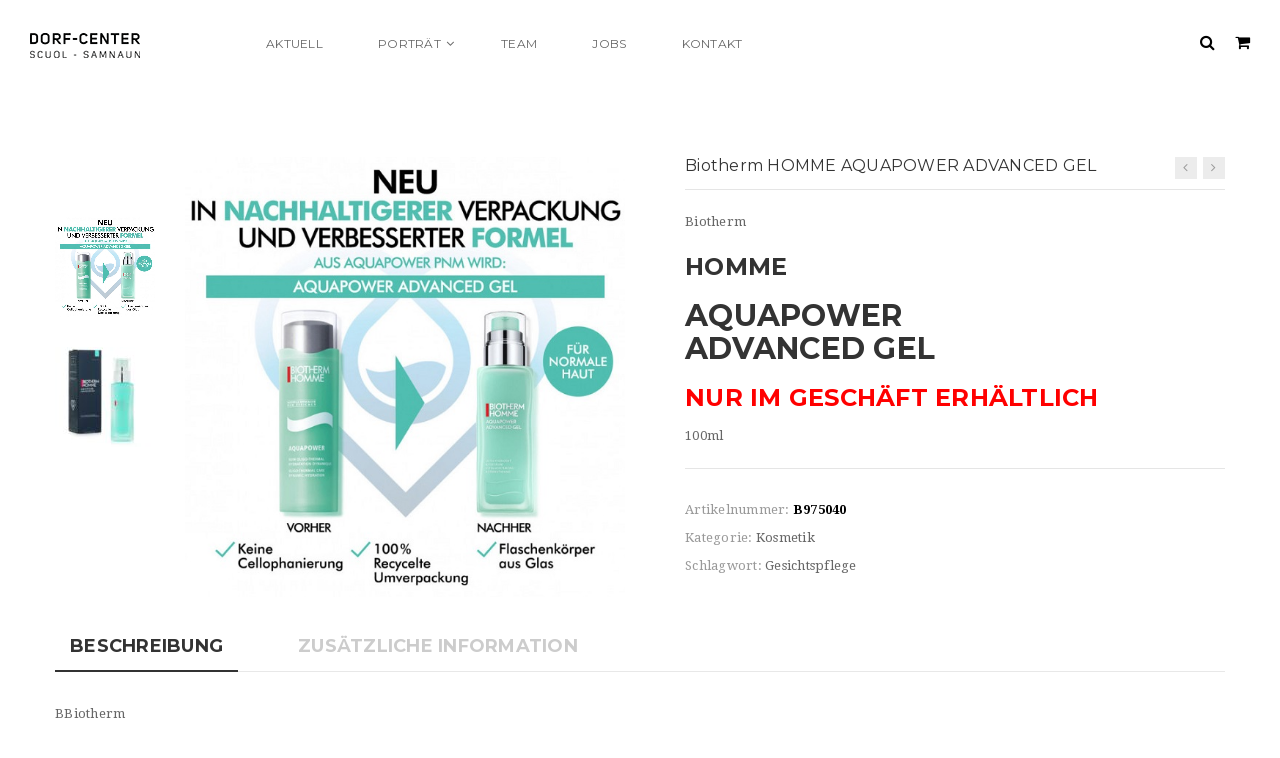

--- FILE ---
content_type: text/html; charset=UTF-8
request_url: https://www.dorf-center.ch/produkt/biotherm-homme-aquapower/
body_size: 15192
content:
<!doctype html>
<!--[if IE 7]>
<html class="ie ie7" lang="de-CH">
<![endif]-->
<!--[if IE 8]>
<html class="ie ie8" lang="de-CH">
<![endif]-->
<!--[if !(IE 7) | !(IE 8)  ]><!-->
<html lang="de-CH">
<!--<![endif]-->
<head>
<meta charset="UTF-8">
<meta content="width=device-width, initial-scale=1.0" name="viewport">
   
   
 
<link rel="profile" href="http://gmpg.org/xfn/11">
<link rel="pingback" href="https://www.dorf-center.ch/xmlrpc.php">
<!-- HTML5 shim, for IE6-8 support of HTML5 elements -->
<!--[if lt IE 9]>
<script src="https://www.dorf-center.ch/wp-content/plugins/sitesao-core/assets/vendor/html5shiv.min.js"></script>
<![endif]-->
<title>Biotherm HOMME AQUAPOWER ADVANCED GEL &#8211; Dorf-Center Scuol &#8211; Samnaun</title>
<meta name='robots' content='max-image-preview:large' />
<link rel='dns-prefetch' href='//fonts.googleapis.com' />
<link rel="alternate" type="application/rss+xml" title="Dorf-Center Scuol - Samnaun &raquo; Feed" href="https://www.dorf-center.ch/feed/" />
<link rel="alternate" type="application/rss+xml" title="Dorf-Center Scuol - Samnaun &raquo; Kommentar-Feed" href="https://www.dorf-center.ch/comments/feed/" />
<script type="text/javascript">
window._wpemojiSettings = {"baseUrl":"https:\/\/s.w.org\/images\/core\/emoji\/14.0.0\/72x72\/","ext":".png","svgUrl":"https:\/\/s.w.org\/images\/core\/emoji\/14.0.0\/svg\/","svgExt":".svg","source":{"concatemoji":"https:\/\/www.dorf-center.ch\/wp-includes\/js\/wp-emoji-release.min.js?ver=6.1.9"}};
/*! This file is auto-generated */
!function(e,a,t){var n,r,o,i=a.createElement("canvas"),p=i.getContext&&i.getContext("2d");function s(e,t){var a=String.fromCharCode,e=(p.clearRect(0,0,i.width,i.height),p.fillText(a.apply(this,e),0,0),i.toDataURL());return p.clearRect(0,0,i.width,i.height),p.fillText(a.apply(this,t),0,0),e===i.toDataURL()}function c(e){var t=a.createElement("script");t.src=e,t.defer=t.type="text/javascript",a.getElementsByTagName("head")[0].appendChild(t)}for(o=Array("flag","emoji"),t.supports={everything:!0,everythingExceptFlag:!0},r=0;r<o.length;r++)t.supports[o[r]]=function(e){if(p&&p.fillText)switch(p.textBaseline="top",p.font="600 32px Arial",e){case"flag":return s([127987,65039,8205,9895,65039],[127987,65039,8203,9895,65039])?!1:!s([55356,56826,55356,56819],[55356,56826,8203,55356,56819])&&!s([55356,57332,56128,56423,56128,56418,56128,56421,56128,56430,56128,56423,56128,56447],[55356,57332,8203,56128,56423,8203,56128,56418,8203,56128,56421,8203,56128,56430,8203,56128,56423,8203,56128,56447]);case"emoji":return!s([129777,127995,8205,129778,127999],[129777,127995,8203,129778,127999])}return!1}(o[r]),t.supports.everything=t.supports.everything&&t.supports[o[r]],"flag"!==o[r]&&(t.supports.everythingExceptFlag=t.supports.everythingExceptFlag&&t.supports[o[r]]);t.supports.everythingExceptFlag=t.supports.everythingExceptFlag&&!t.supports.flag,t.DOMReady=!1,t.readyCallback=function(){t.DOMReady=!0},t.supports.everything||(n=function(){t.readyCallback()},a.addEventListener?(a.addEventListener("DOMContentLoaded",n,!1),e.addEventListener("load",n,!1)):(e.attachEvent("onload",n),a.attachEvent("onreadystatechange",function(){"complete"===a.readyState&&t.readyCallback()})),(e=t.source||{}).concatemoji?c(e.concatemoji):e.wpemoji&&e.twemoji&&(c(e.twemoji),c(e.wpemoji)))}(window,document,window._wpemojiSettings);
</script>
<style type="text/css">
img.wp-smiley,
img.emoji {
	display: inline !important;
	border: none !important;
	box-shadow: none !important;
	height: 1em !important;
	width: 1em !important;
	margin: 0 0.07em !important;
	vertical-align: -0.1em !important;
	background: none !important;
	padding: 0 !important;
}
</style>
	<link rel='stylesheet' id='wp-block-library-css' href='https://www.dorf-center.ch/wp-includes/css/dist/block-library/style.min.css?ver=6.1.9' type='text/css' media='all' />
<link rel='stylesheet' id='wc-blocks-vendors-style-css' href='https://www.dorf-center.ch/wp-content/plugins/woocommerce/packages/woocommerce-blocks/build/wc-blocks-vendors-style.css?ver=8.9.2' type='text/css' media='all' />
<link rel='stylesheet' id='wc-blocks-style-css' href='https://www.dorf-center.ch/wp-content/plugins/woocommerce/packages/woocommerce-blocks/build/wc-blocks-style.css?ver=8.9.2' type='text/css' media='all' />
<link rel='stylesheet' id='classic-theme-styles-css' href='https://www.dorf-center.ch/wp-includes/css/classic-themes.min.css?ver=1' type='text/css' media='all' />
<style id='global-styles-inline-css' type='text/css'>
body{--wp--preset--color--black: #000000;--wp--preset--color--cyan-bluish-gray: #abb8c3;--wp--preset--color--white: #ffffff;--wp--preset--color--pale-pink: #f78da7;--wp--preset--color--vivid-red: #cf2e2e;--wp--preset--color--luminous-vivid-orange: #ff6900;--wp--preset--color--luminous-vivid-amber: #fcb900;--wp--preset--color--light-green-cyan: #7bdcb5;--wp--preset--color--vivid-green-cyan: #00d084;--wp--preset--color--pale-cyan-blue: #8ed1fc;--wp--preset--color--vivid-cyan-blue: #0693e3;--wp--preset--color--vivid-purple: #9b51e0;--wp--preset--gradient--vivid-cyan-blue-to-vivid-purple: linear-gradient(135deg,rgba(6,147,227,1) 0%,rgb(155,81,224) 100%);--wp--preset--gradient--light-green-cyan-to-vivid-green-cyan: linear-gradient(135deg,rgb(122,220,180) 0%,rgb(0,208,130) 100%);--wp--preset--gradient--luminous-vivid-amber-to-luminous-vivid-orange: linear-gradient(135deg,rgba(252,185,0,1) 0%,rgba(255,105,0,1) 100%);--wp--preset--gradient--luminous-vivid-orange-to-vivid-red: linear-gradient(135deg,rgba(255,105,0,1) 0%,rgb(207,46,46) 100%);--wp--preset--gradient--very-light-gray-to-cyan-bluish-gray: linear-gradient(135deg,rgb(238,238,238) 0%,rgb(169,184,195) 100%);--wp--preset--gradient--cool-to-warm-spectrum: linear-gradient(135deg,rgb(74,234,220) 0%,rgb(151,120,209) 20%,rgb(207,42,186) 40%,rgb(238,44,130) 60%,rgb(251,105,98) 80%,rgb(254,248,76) 100%);--wp--preset--gradient--blush-light-purple: linear-gradient(135deg,rgb(255,206,236) 0%,rgb(152,150,240) 100%);--wp--preset--gradient--blush-bordeaux: linear-gradient(135deg,rgb(254,205,165) 0%,rgb(254,45,45) 50%,rgb(107,0,62) 100%);--wp--preset--gradient--luminous-dusk: linear-gradient(135deg,rgb(255,203,112) 0%,rgb(199,81,192) 50%,rgb(65,88,208) 100%);--wp--preset--gradient--pale-ocean: linear-gradient(135deg,rgb(255,245,203) 0%,rgb(182,227,212) 50%,rgb(51,167,181) 100%);--wp--preset--gradient--electric-grass: linear-gradient(135deg,rgb(202,248,128) 0%,rgb(113,206,126) 100%);--wp--preset--gradient--midnight: linear-gradient(135deg,rgb(2,3,129) 0%,rgb(40,116,252) 100%);--wp--preset--duotone--dark-grayscale: url('#wp-duotone-dark-grayscale');--wp--preset--duotone--grayscale: url('#wp-duotone-grayscale');--wp--preset--duotone--purple-yellow: url('#wp-duotone-purple-yellow');--wp--preset--duotone--blue-red: url('#wp-duotone-blue-red');--wp--preset--duotone--midnight: url('#wp-duotone-midnight');--wp--preset--duotone--magenta-yellow: url('#wp-duotone-magenta-yellow');--wp--preset--duotone--purple-green: url('#wp-duotone-purple-green');--wp--preset--duotone--blue-orange: url('#wp-duotone-blue-orange');--wp--preset--font-size--small: 13px;--wp--preset--font-size--medium: 20px;--wp--preset--font-size--large: 36px;--wp--preset--font-size--x-large: 42px;}.has-black-color{color: var(--wp--preset--color--black) !important;}.has-cyan-bluish-gray-color{color: var(--wp--preset--color--cyan-bluish-gray) !important;}.has-white-color{color: var(--wp--preset--color--white) !important;}.has-pale-pink-color{color: var(--wp--preset--color--pale-pink) !important;}.has-vivid-red-color{color: var(--wp--preset--color--vivid-red) !important;}.has-luminous-vivid-orange-color{color: var(--wp--preset--color--luminous-vivid-orange) !important;}.has-luminous-vivid-amber-color{color: var(--wp--preset--color--luminous-vivid-amber) !important;}.has-light-green-cyan-color{color: var(--wp--preset--color--light-green-cyan) !important;}.has-vivid-green-cyan-color{color: var(--wp--preset--color--vivid-green-cyan) !important;}.has-pale-cyan-blue-color{color: var(--wp--preset--color--pale-cyan-blue) !important;}.has-vivid-cyan-blue-color{color: var(--wp--preset--color--vivid-cyan-blue) !important;}.has-vivid-purple-color{color: var(--wp--preset--color--vivid-purple) !important;}.has-black-background-color{background-color: var(--wp--preset--color--black) !important;}.has-cyan-bluish-gray-background-color{background-color: var(--wp--preset--color--cyan-bluish-gray) !important;}.has-white-background-color{background-color: var(--wp--preset--color--white) !important;}.has-pale-pink-background-color{background-color: var(--wp--preset--color--pale-pink) !important;}.has-vivid-red-background-color{background-color: var(--wp--preset--color--vivid-red) !important;}.has-luminous-vivid-orange-background-color{background-color: var(--wp--preset--color--luminous-vivid-orange) !important;}.has-luminous-vivid-amber-background-color{background-color: var(--wp--preset--color--luminous-vivid-amber) !important;}.has-light-green-cyan-background-color{background-color: var(--wp--preset--color--light-green-cyan) !important;}.has-vivid-green-cyan-background-color{background-color: var(--wp--preset--color--vivid-green-cyan) !important;}.has-pale-cyan-blue-background-color{background-color: var(--wp--preset--color--pale-cyan-blue) !important;}.has-vivid-cyan-blue-background-color{background-color: var(--wp--preset--color--vivid-cyan-blue) !important;}.has-vivid-purple-background-color{background-color: var(--wp--preset--color--vivid-purple) !important;}.has-black-border-color{border-color: var(--wp--preset--color--black) !important;}.has-cyan-bluish-gray-border-color{border-color: var(--wp--preset--color--cyan-bluish-gray) !important;}.has-white-border-color{border-color: var(--wp--preset--color--white) !important;}.has-pale-pink-border-color{border-color: var(--wp--preset--color--pale-pink) !important;}.has-vivid-red-border-color{border-color: var(--wp--preset--color--vivid-red) !important;}.has-luminous-vivid-orange-border-color{border-color: var(--wp--preset--color--luminous-vivid-orange) !important;}.has-luminous-vivid-amber-border-color{border-color: var(--wp--preset--color--luminous-vivid-amber) !important;}.has-light-green-cyan-border-color{border-color: var(--wp--preset--color--light-green-cyan) !important;}.has-vivid-green-cyan-border-color{border-color: var(--wp--preset--color--vivid-green-cyan) !important;}.has-pale-cyan-blue-border-color{border-color: var(--wp--preset--color--pale-cyan-blue) !important;}.has-vivid-cyan-blue-border-color{border-color: var(--wp--preset--color--vivid-cyan-blue) !important;}.has-vivid-purple-border-color{border-color: var(--wp--preset--color--vivid-purple) !important;}.has-vivid-cyan-blue-to-vivid-purple-gradient-background{background: var(--wp--preset--gradient--vivid-cyan-blue-to-vivid-purple) !important;}.has-light-green-cyan-to-vivid-green-cyan-gradient-background{background: var(--wp--preset--gradient--light-green-cyan-to-vivid-green-cyan) !important;}.has-luminous-vivid-amber-to-luminous-vivid-orange-gradient-background{background: var(--wp--preset--gradient--luminous-vivid-amber-to-luminous-vivid-orange) !important;}.has-luminous-vivid-orange-to-vivid-red-gradient-background{background: var(--wp--preset--gradient--luminous-vivid-orange-to-vivid-red) !important;}.has-very-light-gray-to-cyan-bluish-gray-gradient-background{background: var(--wp--preset--gradient--very-light-gray-to-cyan-bluish-gray) !important;}.has-cool-to-warm-spectrum-gradient-background{background: var(--wp--preset--gradient--cool-to-warm-spectrum) !important;}.has-blush-light-purple-gradient-background{background: var(--wp--preset--gradient--blush-light-purple) !important;}.has-blush-bordeaux-gradient-background{background: var(--wp--preset--gradient--blush-bordeaux) !important;}.has-luminous-dusk-gradient-background{background: var(--wp--preset--gradient--luminous-dusk) !important;}.has-pale-ocean-gradient-background{background: var(--wp--preset--gradient--pale-ocean) !important;}.has-electric-grass-gradient-background{background: var(--wp--preset--gradient--electric-grass) !important;}.has-midnight-gradient-background{background: var(--wp--preset--gradient--midnight) !important;}.has-small-font-size{font-size: var(--wp--preset--font-size--small) !important;}.has-medium-font-size{font-size: var(--wp--preset--font-size--medium) !important;}.has-large-font-size{font-size: var(--wp--preset--font-size--large) !important;}.has-x-large-font-size{font-size: var(--wp--preset--font-size--x-large) !important;}
.wp-block-navigation a:where(:not(.wp-element-button)){color: inherit;}
:where(.wp-block-columns.is-layout-flex){gap: 2em;}
.wp-block-pullquote{font-size: 1.5em;line-height: 1.6;}
</style>
<link rel='stylesheet' id='rs-plugin-settings-css' href='https://www.dorf-center.ch/wp-content/plugins/revslider/public/assets/css/rs6.css?ver=6.1.3' type='text/css' media='all' />
<style id='rs-plugin-settings-inline-css' type='text/css'>
#rs-demo-id {}
</style>
<style id='woocommerce-inline-inline-css' type='text/css'>
.woocommerce form .form-row .required { visibility: visible; }
</style>
<link rel='stylesheet' id='dh-google-font-montserrat-css' href='//fonts.googleapis.com/css?family=Montserrat%3A400%2C700%7CDroid+Serif%3A400%2C700&#038;ver=6.1.9' type='text/css' media='all' />
<link rel='stylesheet' id='vendor-elegant-icon-css' href='https://www.dorf-center.ch/wp-content/themes/jakiro/assets/vendor/elegant-icon/css/elegant-icon.css?ver=6.1.9' type='text/css' media='all' />
<link rel='stylesheet' id='vendor-font-awesome-css' href='https://www.dorf-center.ch/wp-content/themes/jakiro/assets/vendor/font-awesome/css/font-awesome.min.css?ver=4.6.2' type='text/css' media='all' />
<link rel='stylesheet' id='jakiro-css' href='https://www.dorf-center.ch/wp-content/themes/jakiro/assets/css/style.min.css?ver=1.1.36' type='text/css' media='all' />
<link rel='stylesheet' id='jakiro-woocommerce-css' href='https://www.dorf-center.ch/wp-content/themes/jakiro/assets/css/woocommerce.min.css?ver=1.1.36' type='text/css' media='all' />
<link rel='stylesheet' id='jakiro-wp-css' href='https://www.dorf-center.ch/wp-content/themes/jakiro/style.css?ver=1.1.36' type='text/css' media='all' />
<style id='jakiro-wp-inline-css' type='text/css'>
@media (max-width: 992px) {.animate-box.animated{visibility: visible;}.column[data-fade="1"]{opacity: 1;filter: alpha(opacity=100);}.el-appear{opacity: 1;filter: alpha(opacity=100);-webkit-transform: scale(1);-ms-transform: scale(1);-o-transform: scale(1);transform: scale(1);}}
</style>
<!--[if lt IE 9]>
<link rel='stylesheet' id='vc_lte_ie9-css' href='https://www.dorf-center.ch/wp-content/plugins/js_composer/assets/css/vc_lte_ie9.min.css?ver=6.0.5' type='text/css' media='screen' />
<![endif]-->
<script type="text/template" id="tmpl-variation-template">
	<div class="woocommerce-variation-description">{{{ data.variation.variation_description }}}</div>
	<div class="woocommerce-variation-price">{{{ data.variation.price_html }}}</div>
	<div class="woocommerce-variation-availability">{{{ data.variation.availability_html }}}</div>
</script>
<script type="text/template" id="tmpl-unavailable-variation-template">
	<p>Dieses Produkt ist leider nicht verfügbar. Bitte wählen Sie eine andere Kombination.</p>
</script>
<script type='text/javascript' src='https://www.dorf-center.ch/wp-includes/js/jquery/jquery.min.js?ver=3.6.1' id='jquery-core-js'></script>
<script type='text/javascript' src='https://www.dorf-center.ch/wp-includes/js/jquery/jquery-migrate.min.js?ver=3.3.2' id='jquery-migrate-js'></script>
<script type='text/javascript' src='https://www.dorf-center.ch/wp-content/plugins/revslider/public/assets/js/revolution.tools.min.js?ver=6.0' id='tp-tools-js'></script>
<script type='text/javascript' src='https://www.dorf-center.ch/wp-content/plugins/revslider/public/assets/js/rs6.min.js?ver=6.1.3' id='revmin-js'></script>
<script type='text/javascript' src='https://www.dorf-center.ch/wp-content/plugins/woocommerce/assets/js/jquery-blockui/jquery.blockUI.min.js?ver=2.7.0-wc.7.2.2' id='jquery-blockui-js'></script>
<script type='text/javascript' id='wc-add-to-cart-js-extra'>
/* <![CDATA[ */
var wc_add_to_cart_params = {"ajax_url":"\/wp-admin\/admin-ajax.php","wc_ajax_url":"\/?wc-ajax=%%endpoint%%","i18n_view_cart":"Warenkorb anzeigen","cart_url":"https:\/\/www.dorf-center.ch\/cart\/","is_cart":"","cart_redirect_after_add":"yes"};
/* ]]> */
</script>
<script type='text/javascript' src='https://www.dorf-center.ch/wp-content/plugins/woocommerce/assets/js/frontend/add-to-cart.min.js?ver=7.2.2' id='wc-add-to-cart-js'></script>
<script type='text/javascript' src='https://www.dorf-center.ch/wp-content/plugins/js_composer/assets/js/vendors/woocommerce-add-to-cart.js?ver=6.0.5' id='vc_woocommerce-add-to-cart-js-js'></script>
<script type='text/javascript' src='https://www.dorf-center.ch/wp-content/themes/jakiro/assets/vendor/jquery.cookie.min.js?ver=1.4.1' id='vendor-cookie-js'></script>
<link rel="https://api.w.org/" href="https://www.dorf-center.ch/wp-json/" /><link rel="alternate" type="application/json" href="https://www.dorf-center.ch/wp-json/wp/v2/product/13521" /><link rel="EditURI" type="application/rsd+xml" title="RSD" href="https://www.dorf-center.ch/xmlrpc.php?rsd" />
<link rel="wlwmanifest" type="application/wlwmanifest+xml" href="https://www.dorf-center.ch/wp-includes/wlwmanifest.xml" />
<meta name="generator" content="WordPress 6.1.9" />
<meta name="generator" content="WooCommerce 7.2.2" />
<link rel="canonical" href="https://www.dorf-center.ch/produkt/biotherm-homme-aquapower/" />
<link rel='shortlink' href='https://www.dorf-center.ch/?p=13521' />
<link rel="alternate" type="application/json+oembed" href="https://www.dorf-center.ch/wp-json/oembed/1.0/embed?url=https%3A%2F%2Fwww.dorf-center.ch%2Fprodukt%2Fbiotherm-homme-aquapower%2F" />
<link rel="alternate" type="text/xml+oembed" href="https://www.dorf-center.ch/wp-json/oembed/1.0/embed?url=https%3A%2F%2Fwww.dorf-center.ch%2Fprodukt%2Fbiotherm-homme-aquapower%2F&#038;format=xml" />
	<noscript><style>.woocommerce-product-gallery{ opacity: 1 !important; }</style></noscript>
	<meta name="generator" content="Powered by WPBakery Page Builder - drag and drop page builder for WordPress."/>
<meta name="generator" content="Powered by Slider Revolution 6.1.3 - responsive, Mobile-Friendly Slider Plugin for WordPress with comfortable drag and drop interface." />
<script type="text/javascript">function setREVStartSize(t){try{var h,e=document.getElementById(t.c).parentNode.offsetWidth;if(e=0===e||isNaN(e)?window.innerWidth:e,t.tabw=void 0===t.tabw?0:parseInt(t.tabw),t.thumbw=void 0===t.thumbw?0:parseInt(t.thumbw),t.tabh=void 0===t.tabh?0:parseInt(t.tabh),t.thumbh=void 0===t.thumbh?0:parseInt(t.thumbh),t.tabhide=void 0===t.tabhide?0:parseInt(t.tabhide),t.thumbhide=void 0===t.thumbhide?0:parseInt(t.thumbhide),t.mh=void 0===t.mh||""==t.mh||"auto"===t.mh?0:parseInt(t.mh,0),"fullscreen"===t.layout||"fullscreen"===t.l)h=Math.max(t.mh,window.innerHeight);else{for(var i in t.gw=Array.isArray(t.gw)?t.gw:[t.gw],t.rl)void 0!==t.gw[i]&&0!==t.gw[i]||(t.gw[i]=t.gw[i-1]);for(var i in t.gh=void 0===t.el||""===t.el||Array.isArray(t.el)&&0==t.el.length?t.gh:t.el,t.gh=Array.isArray(t.gh)?t.gh:[t.gh],t.rl)void 0!==t.gh[i]&&0!==t.gh[i]||(t.gh[i]=t.gh[i-1]);var r,a=new Array(t.rl.length),n=0;for(var i in t.tabw=t.tabhide>=e?0:t.tabw,t.thumbw=t.thumbhide>=e?0:t.thumbw,t.tabh=t.tabhide>=e?0:t.tabh,t.thumbh=t.thumbhide>=e?0:t.thumbh,t.rl)a[i]=t.rl[i]<window.innerWidth?0:t.rl[i];for(var i in r=a[0],a)r>a[i]&&0<a[i]&&(r=a[i],n=i);var d=e>t.gw[n]+t.tabw+t.thumbw?1:(e-(t.tabw+t.thumbw))/t.gw[n];h=t.gh[n]*d+(t.tabh+t.thumbh)}void 0===window.rs_init_css&&(window.rs_init_css=document.head.appendChild(document.createElement("style"))),document.getElementById(t.c).height=h,window.rs_init_css.innerHTML+="#"+t.c+"_wrapper { height: "+h+"px }"}catch(t){console.log("Failure at Presize of Slider:"+t)}};</script>
<noscript><style> .wpb_animate_when_almost_visible { opacity: 1; }</style></noscript></head> 
<body class="product-template-default single single-product postid-13521 theme-jakiro woocommerce woocommerce-page woocommerce-no-js wpb-js-composer js-comp-ver-6.0.5 vc_responsive" >
<a class="sr-only sr-only-focusable" href="#main">Skip to main content</a>
<div class="offcanvas-overlay"></div>	
<div class="offcanvas open ">
		<div class="offcanvas-wrap">
		<div class="offcanvas-inner">
						<div class="offcanvas-mobile-wrap">
								<div class="offcanvas-user clearfix">
							            				</div>
								<nav class="offcanvas-navbar" role="navigation">
					<ul id="menu-menue" class="offcanvas-nav"><li id="menu-item-110" class="menu-item menu-item-type-post_type menu-item-object-page menu-item-110"><a title="Aktuell" href="https://www.dorf-center.ch/aktuell/">Aktuell</a></li>
<li id="menu-item-167" class="menu-item menu-item-type-post_type menu-item-object-page menu-item-has-children menu-item-167 dropdown"><a title="Porträt" href="https://www.dorf-center.ch/portrat/" class="dropdown-hover">Porträt <span class="caret"></span></a>
<ul role="menu" class="dropdown-menu">
	<li id="menu-item-412" class="menu-item menu-item-type-post_type menu-item-object-page menu-item-412"><a title="Scuol" href="https://www.dorf-center.ch/portrat/">Scuol</a></li>
	<li id="menu-item-18229" class="menu-item menu-item-type-post_type menu-item-object-page menu-item-18229"><a title="Samnaun" href="https://www.dorf-center.ch/portrat-samnaun/">Samnaun</a></li>
</ul>
</li>
<li id="menu-item-18217" class="menu-item menu-item-type-post_type menu-item-object-page menu-item-18217"><a title="Team" href="https://www.dorf-center.ch/team/">Team</a></li>
<li id="menu-item-2380" class="menu-item menu-item-type-post_type menu-item-object-page menu-item-2380"><a title="Jobs" href="https://www.dorf-center.ch/jobs/">Jobs</a></li>
<li id="menu-item-30" class="menu-item menu-item-type-post_type menu-item-object-page menu-item-30"><a title="Kontakt" href="https://www.dorf-center.ch/kontakt/">Kontakt</a></li>
</ul>				</nav>
			</div>
								</div>
	</div>
</div>
<div id="wrapper" class="wide-wrap fullwidth-container-wrap container-with-header-classic">
	<header id="header" class="header-container page-heading-default header-type-classic header-navbar-classic header-scroll-resize" role="banner">
		<div class="navbar-container">
		<div class="navbar navbar-default ">
			<div class="navbar-default-wrap">
				<div class="container-fluid">
					<div class="row">
						<div class="col-md-12 navbar-default-col">
							<div class="navbar-wrap">
								<div class="navbar-header">
									<button  type="button" class="navbar-toggle">
										<span class="sr-only">Toggle navigation</span>
										<span class="icon-bar bar-top"></span> 
										<span class="icon-bar bar-middle"></span> 
										<span class="icon-bar bar-bottom"></span>
									</button>
																		<a class="navbar-search-button search-icon-mobile" href="#"><i class="fa fa-search"></i></a>
							    								    								     										<a class="cart-icon-mobile" href="https://www.dorf-center.ch/cart/"><i class="elegant_icon_bag"></i><span>0</span></a>
																		<a class="navbar-brand" itemprop="url" title="Dorf-Center Scuol &#8211; Samnaun" href="https://www.dorf-center.ch/">
																					<img class="logo" alt="Dorf-Center Scuol &#8211; Samnaun" src="https://www.dorf-center.ch/wp-content/uploads/2016/05/Logo_Dorfcenter.png">
																				<img class="logo-fixed" alt="Dorf-Center Scuol &#8211; Samnaun" src="https://www.dorf-center.ch/wp-content/uploads/2016/05/Logo_Dorfcenter.png">
										<img class="logo-mobile" alt="Dorf-Center Scuol &#8211; Samnaun" src="https://www.dorf-center.ch/wp-content/uploads/2016/05/Logo_Dorfcenter.png">
										<meta itemprop="name" content="Dorf-Center Scuol &#8211; Samnaun">
									</a>
								</div>
								<nav class="collapse navbar-collapse primary-navbar-collapse" role="navigation">
									<ul id="menu-menue-1" class="nav navbar-nav primary-nav"><li class="menu-item menu-item-type-post_type menu-item-object-page menu-item-110"><a title="Aktuell" href="https://www.dorf-center.ch/aktuell/"><span class="underline">Aktuell</span></a></li>
<li class="menu-item menu-item-type-post_type menu-item-object-page menu-item-has-children menu-item-167 dh-megamenu-menu dropdown"><a title="Porträt" href="https://www.dorf-center.ch/portrat/" class="dropdown-hover"><span class="underline">Porträt</span> <span class="caret"></span></a>
<ul role="menu" class="dropdown-menu">
	<li class="menu-item menu-item-type-post_type menu-item-object-page menu-item-412"><a title="Scuol" href="https://www.dorf-center.ch/portrat/">Scuol</a></li>
	<li class="menu-item menu-item-type-post_type menu-item-object-page menu-item-18229"><a title="Samnaun" href="https://www.dorf-center.ch/portrat-samnaun/">Samnaun</a></li>
</ul>
</li>
<li class="menu-item menu-item-type-post_type menu-item-object-page menu-item-18217"><a title="Team" href="https://www.dorf-center.ch/team/"><span class="underline">Team</span></a></li>
<li class="menu-item menu-item-type-post_type menu-item-object-page menu-item-2380"><a title="Jobs" href="https://www.dorf-center.ch/jobs/"><span class="underline">Jobs</span></a></li>
<li class="menu-item menu-item-type-post_type menu-item-object-page menu-item-30"><a title="Kontakt" href="https://www.dorf-center.ch/kontakt/"><span class="underline">Kontakt</span></a></li>
</ul>								</nav>
		
								<div class="navbar-toggle-right">
																		<div class="navbar-toggle-search">
										<div class="navbar-search"><a class="navbar-search-button" href="#"><i class="fa fa-search"></i></a></div>
									</div>
									
																											<div class="navcart">
										<div class="navcart-wrap">
											<div class="navbar-minicart"><a class="minicart-link" href=""><span class="minicart-icon "><i class="fa fa-shopping-cart"></i> </span></a><div class="minicart" style="display:none"><div class="minicart-header no-items show">Ihr Warenkorb ist leer.</div><div class="minicart-footer"><div class="minicart-actions clearfix"><a class="button" href=""><span class="text">Zum Shop</span></a></div></div></div></div>										</div>
									</div>
																																				
								</div>
		
							</div>
						</div>
					</div>
										<div class="header-search-overlay hide">
						<div class="container-fluid">
							<div class="header-search-overlay-wrap">
								<form method="GET" class="searchform" action="https://www.dorf-center.ch/" role="form">
					<input type="search" class="searchinput" name="s" autocomplete="off" value="" placeholder="Suchen" />
					<input type="submit" class="searchsubmit hidden" name="submit" value="Search" />
					<input type="hidden" name="post_type" value="product" />
				</form>								<button type="button" class="close">
									<span aria-hidden="true" class="fa fa-times"></span><span class="sr-only">Close</span>
								</button>
							</div>
						</div>
					</div>
									</div>
			</div>
		</div>
	</div>
</header>				<div class="heading-container">
		<div class="container-fluid heading-standar">
					</div>
	</div>
			<div class="content-container">
		<div class="container-fluid">
			<div class="row">
												<div class="col-md-12 main-wrap" role="main" data-itemprop="mainContentOfPage">
					<div class="main-content">
									
<div class="woocommerce-notices-wrapper"></div><div id="product-13521" class="post-13521 product type-product status-publish has-post-thumbnail hentry product_cat-13 product_tag-gesichtspflege">
	<div class="row">
		<div class="col-md-6 col-sm-6">
			<div class="single-product-images">
					<div class="single-product-images-slider single-product-images-slider-gallery" data-item_template = "&lt;li class=&quot;caroufredsel-item&quot;&gt;&lt;a href=&quot;__image_full__&quot; data-rel=&quot;magnific-popup-verticalfit&quot; title=&quot;__image_title__&quot;&gt;__image__&lt;/a&gt;&lt;/li&gt;">
		<div class="caroufredsel product-images-slider" data-synchronise=".single-product-images-slider-synchronise" data-scrollduration="500" data-height="variable" data-scroll-fx="none" data-visible="1" data-circular="1" data-responsive="1">
			<div class="caroufredsel-wrap">
				<ul class="caroufredsel-items">
										<li class="caroufredsel-item">
						<a data-itemprop="image" href="https://www.dorf-center.ch/wp-content/uploads/2021/05/1430157-Biotherm-Homme-Aquapower-Advanced-Gel-75-ml.6027fc82.jpg" data-rel="magnific-popup-verticalfit" title="1430157-Biotherm-Homme-Aquapower-Advanced-Gel-75-ml.6027fc82">
							<img width="600" height="600" src="https://www.dorf-center.ch/wp-content/uploads/2021/05/1430157-Biotherm-Homme-Aquapower-Advanced-Gel-75-ml.6027fc82.jpg" class="attachment-shop_single size-shop_single wp-post-image" alt="" decoding="async" title="1430157-Biotherm-Homme-Aquapower-Advanced-Gel-75-ml.6027fc82" srcset="https://www.dorf-center.ch/wp-content/uploads/2021/05/1430157-Biotherm-Homme-Aquapower-Advanced-Gel-75-ml.6027fc82.jpg 600w, https://www.dorf-center.ch/wp-content/uploads/2021/05/1430157-Biotherm-Homme-Aquapower-Advanced-Gel-75-ml.6027fc82-300x300.jpg 300w, https://www.dorf-center.ch/wp-content/uploads/2021/05/1430157-Biotherm-Homme-Aquapower-Advanced-Gel-75-ml.6027fc82-100x100.jpg 100w, https://www.dorf-center.ch/wp-content/uploads/2021/05/1430157-Biotherm-Homme-Aquapower-Advanced-Gel-75-ml.6027fc82-150x150.jpg 150w" sizes="(max-width: 600px) 100vw, 600px" />						</a>
					</li>
																																		<li class="caroufredsel-item">
							<div class="thumb">
								<a href="https://www.dorf-center.ch/wp-content/uploads/2021/05/Biotherm-Homme-Aquapower-Advanced-Gel-75-ml.6027fc82.jpg" data-rel="magnific-popup-verticalfit" title="Biotherm-Homme-Aquapower-Advanced-Gel-75-ml.6027fc82">
									<img width="600" height="600" src="https://www.dorf-center.ch/wp-content/uploads/2021/05/Biotherm-Homme-Aquapower-Advanced-Gel-75-ml.6027fc82.jpg" class="attachment-shop_single size-shop_single" alt="" decoding="async" loading="lazy" srcset="https://www.dorf-center.ch/wp-content/uploads/2021/05/Biotherm-Homme-Aquapower-Advanced-Gel-75-ml.6027fc82.jpg 600w, https://www.dorf-center.ch/wp-content/uploads/2021/05/Biotherm-Homme-Aquapower-Advanced-Gel-75-ml.6027fc82-300x300.jpg 300w, https://www.dorf-center.ch/wp-content/uploads/2021/05/Biotherm-Homme-Aquapower-Advanced-Gel-75-ml.6027fc82-100x100.jpg 100w, https://www.dorf-center.ch/wp-content/uploads/2021/05/Biotherm-Homme-Aquapower-Advanced-Gel-75-ml.6027fc82-150x150.jpg 150w" sizes="(max-width: 600px) 100vw, 600px" />								</a>
							</div>
						</li>
															</ul>
				<a href="#" class="caroufredsel-prev"></a>
				<a href="#" class="caroufredsel-next"></a>
			</div>
		</div>
	</div>
<div class="single-product-thumbnails" data-item_template = "&lt;li class=&quot;caroufredsel-item&quot;&gt;&lt;div class=&quot;thumb&quot;&gt;&lt;a href=&quot;#&quot; title=&quot;__image_title__&quot;&gt;__image__&lt;/a&gt;&lt;/div&gt;&lt;/li&gt;">
	<div class="caroufredsel product-thumbnails-slider" data-visible-min="2" data-visible-max="3" data-scrollduration="500"  data-direction="up" data-height="100%" data-circular="1" data-responsive="0">
		<div class="caroufredsel-wrap">
			<ul class="single-product-images-slider-synchronise caroufredsel-items">
												<li class="caroufredsel-item selected">
					<div class="thumb">
						<a href="#" data-rel="0" title="1430157-Biotherm-Homme-Aquapower-Advanced-Gel-75-ml.6027fc82">
							<img width="100" height="100" src="https://www.dorf-center.ch/wp-content/uploads/2021/05/1430157-Biotherm-Homme-Aquapower-Advanced-Gel-75-ml.6027fc82-100x100.jpg" class="attachment-shop_thumbnail size-shop_thumbnail wp-post-image" alt="" decoding="async" loading="lazy" title="1430157-Biotherm-Homme-Aquapower-Advanced-Gel-75-ml.6027fc82" srcset="https://www.dorf-center.ch/wp-content/uploads/2021/05/1430157-Biotherm-Homme-Aquapower-Advanced-Gel-75-ml.6027fc82-100x100.jpg 100w, https://www.dorf-center.ch/wp-content/uploads/2021/05/1430157-Biotherm-Homme-Aquapower-Advanced-Gel-75-ml.6027fc82-300x300.jpg 300w, https://www.dorf-center.ch/wp-content/uploads/2021/05/1430157-Biotherm-Homme-Aquapower-Advanced-Gel-75-ml.6027fc82-150x150.jpg 150w, https://www.dorf-center.ch/wp-content/uploads/2021/05/1430157-Biotherm-Homme-Aquapower-Advanced-Gel-75-ml.6027fc82.jpg 600w" sizes="(max-width: 100px) 100vw, 100px" />						</a>
					</div>
				</li>
							    					<li class="caroufredsel-item">
						<div class="thumb">
							<a href="#" data-rel="1" title="Biotherm-Homme-Aquapower-Advanced-Gel-75-ml.6027fc82">
								<img width="100" height="100" src="https://www.dorf-center.ch/wp-content/uploads/2021/05/Biotherm-Homme-Aquapower-Advanced-Gel-75-ml.6027fc82-100x100.jpg" class="attachment-shop_thumbnail size-shop_thumbnail" alt="" decoding="async" loading="lazy" srcset="https://www.dorf-center.ch/wp-content/uploads/2021/05/Biotherm-Homme-Aquapower-Advanced-Gel-75-ml.6027fc82-100x100.jpg 100w, https://www.dorf-center.ch/wp-content/uploads/2021/05/Biotherm-Homme-Aquapower-Advanced-Gel-75-ml.6027fc82-300x300.jpg 300w, https://www.dorf-center.ch/wp-content/uploads/2021/05/Biotherm-Homme-Aquapower-Advanced-Gel-75-ml.6027fc82-150x150.jpg 150w, https://www.dorf-center.ch/wp-content/uploads/2021/05/Biotherm-Homme-Aquapower-Advanced-Gel-75-ml.6027fc82.jpg 600w" sizes="(max-width: 100px) 100vw, 100px" />							</a>
						</div>
					</li>
								</ul>
			<a href="#" class="caroufredsel-prev"></a>
			<a href="#" class="caroufredsel-next"></a>
		</div>
	</div>
</div>			</div>
		</div>
		<div class="col-md-6 col-sm-6">
			<div class="summary entry-summary">
														<div class="product-next-prev-nav">
												<a title="Biotherm HOMME SHAVING FOAM SET" href="https://www.dorf-center.ch/produkt/biotherm-homme-shaving-foam-set/"><i class="fa fa-angle-left"></i></a>
																		<a title="Biotherm HOMME AQUAPOWER 72H" href="https://www.dorf-center.ch/produkt/biotherm-homme-aquapower-2/"><i class="fa fa-angle-right"></i></a>
											</div>
						
				<h1 class="product_title entry-title">Biotherm HOMME AQUAPOWER ADVANCED GEL</h1><p class="price"></p>
<div class="product-excerpt" itemprop="description">
	<p>Biotherm</p>
<h3>HOMME</h3>
<h2>AQUAPOWER<br />
ADVANCED GEL</h2>
<h3><span style="color: #ff0000"><strong>NUR IM GESCHÄFT ERHÄLTLICH</strong></span></h3>
<p>100ml</p>
</div>
<div class="product_meta">

	
	
		<span class="sku_wrapper">Artikelnummer: <span class="sku">B975040</span></span>

	
	<span class="posted_in">Kategorie: <a href="https://www.dorf-center.ch/produkt-kategorie/06/" rel="tag">Kosmetik</a></span>
	<span class="tagged_as">Schlagwort: <a href="https://www.dorf-center.ch/produkt-schlagwort/gesichtspflege/" rel="tag">Gesichtspflege</a></span>
	
</div>
		
			</div><!-- .summary -->
		</div>
	</div>
	<div class="tabbable woocommerce-tabs">
	<ul class="nav nav-tabs" role="tablist">
							<li class="active">
				<a data-toggle="tab" role="tab" href="#tab-description">Beschreibung</a>
			</li>
							<li class="">
				<a data-toggle="tab" role="tab" href="#tab-additional_information">Zusätzliche Information</a>
			</li>
					</ul>
	<div class="tab-content">
				
			<div class="tab-pane active" id="tab-description">
				
	<h2>Beschreibung</h2>

<p>BBiotherm</p>
<h4>HOMME</h4>
<h4>AQUAPOWER ADVACEND GEL</h4>
<h3>ULTRA-MOISTURIZING &amp; STRENGTHENING</h3>
<p><strong>ULTRA- FEUCHTIGKEITSSPENDENDES STÄRKENDES GEL</strong></p>
<p>Für alle Hauttypen</p>
<hr />
<p><strong>Was es ist:</strong></p>
<p>Dieses ultra-feuchtigkeitsspendende Gel stellt die natürliche Feuchtigkeitsbarriere der Haut wieder her und Hydratisiert sie, um Hauttrockenheit und Ermüdungungserscheinungen infolge eines intensiven urbanen Lebenstils zu bekämpfen.<br />
Diese schnell einziehende und kühlendes Gel unterstützt die Haut sich zu stabilisieren. Die Haut fühlt sich widerstandsfähiger an, trockene Stellen werden aufgepolstert und der Teint erhält den ganzen Tag über ein gesundes Aussehen.</p>
<p>Nicht klebendes Finish.</p>
<hr />
<p><strong>Anwendung:</strong></p>
<p>Trage das Produkt morgens und/oder abends auf die gereinigte Haut in kreisenden Bewegungen ein.</p>
			</div>
				
			<div class="tab-pane " id="tab-additional_information">
				
	<h2>Zusätzliche Information</h2>

<table class="woocommerce-product-attributes shop_attributes">
			<tr class="woocommerce-product-attributes-item woocommerce-product-attributes-item--attribute_gr%c3%b6sse">
			<th class="woocommerce-product-attributes-item__label">GRÖSSE</th>
			<td class="woocommerce-product-attributes-item__value"><p>75ml, 100ml</p>
</td>
		</tr>
	</table>
			</div>
					</div>
</div>

	<div class="upsells products">
		<div class="upsells-title">
			<h3><span>Das könnte Sie auch interessieren</span></h3>
		</div>
		<ul class="products columns-4" data-columns="4">
			
				<li class="first post-13517 product type-product status-publish has-post-thumbnail hentry product_cat-13 product_tag-rasierschaum">
	<div class="product-container">
				<figure>
			<div class="product-wrap">
				<div class="product-images">
					<a href="https://www.dorf-center.ch/produkt/biotherm-homme-3/">
												<div class="shop-loop-thumbnail"><img width="300" height="300" src="https://www.dorf-center.ch/wp-content/uploads/2021/05/BIOTHERM-SHAVING-FOAM-300x300.jpg" class="attachment-shop_catalog size-shop_catalog" alt="" decoding="async" loading="lazy" srcset="https://www.dorf-center.ch/wp-content/uploads/2021/05/BIOTHERM-SHAVING-FOAM-300x300.jpg 300w, https://www.dorf-center.ch/wp-content/uploads/2021/05/BIOTHERM-SHAVING-FOAM-100x100.jpg 100w, https://www.dorf-center.ch/wp-content/uploads/2021/05/BIOTHERM-SHAVING-FOAM-150x150.jpg 150w, https://www.dorf-center.ch/wp-content/uploads/2021/05/BIOTHERM-SHAVING-FOAM-180x180.jpg 180w, https://www.dorf-center.ch/wp-content/uploads/2021/05/BIOTHERM-SHAVING-FOAM.jpg 600w" sizes="(max-width: 300px) 100vw, 300px" /></div>					</a>
					<div class="shop-loop-quickview"><a data-product_id ="13517" title="Details" href="https://www.dorf-center.ch/produkt/biotherm-homme-3/"><i class="fa fa-eye"></i>Details</a></div>				</div>
			</div>
			<figcaption>
				<div class="shop-loop-product-info">
					<div class="info-title">
						<h3 class="product_title"><a href="https://www.dorf-center.ch/produkt/biotherm-homme-3/">Biotherm HOMME SHAVING FOAM</a></h3>
					</div>
					
					<div class="info-rating">
											</div>
					<div class="info-meta">
						<div class="info-price">
							
						</div>
						<div class="info-availability">
												</div>
						<div class="info-excerpt">
							Biotherm HOMME SHAVING FOAM NUR IM GESCHÄFT ERHÄLTLICH 200ml						</div>
						<div class="loop-add-to-cart">
							<a href="" rel="nofollow" data-product_id="13517" data-product_sku="B017212" data-quantity="1" class=" product_type_external ">Produkt kaufen</a>						</div>
					</div>
				</div>
			</figcaption>
		</figure>
	</div>
</li>
			
				<li class="post-13513 product type-product status-publish has-post-thumbnail hentry product_cat-13 product_tag-gesichtsreinigung">
	<div class="product-container">
				<figure>
			<div class="product-wrap">
				<div class="product-images">
					<a href="https://www.dorf-center.ch/produkt/biotherm-homme/">
												<div class="shop-loop-thumbnail"><img width="300" height="300" src="https://www.dorf-center.ch/wp-content/uploads/2021/05/B.-ho-Cleanser-300x300.jpg" class="attachment-shop_catalog size-shop_catalog" alt="" decoding="async" loading="lazy" srcset="https://www.dorf-center.ch/wp-content/uploads/2021/05/B.-ho-Cleanser-300x300.jpg 300w, https://www.dorf-center.ch/wp-content/uploads/2021/05/B.-ho-Cleanser-100x100.jpg 100w, https://www.dorf-center.ch/wp-content/uploads/2021/05/B.-ho-Cleanser-150x150.jpg 150w, https://www.dorf-center.ch/wp-content/uploads/2021/05/B.-ho-Cleanser.jpg 600w" sizes="(max-width: 300px) 100vw, 300px" /></div>					</a>
					<div class="shop-loop-quickview"><a data-product_id ="13513" title="Details" href="https://www.dorf-center.ch/produkt/biotherm-homme/"><i class="fa fa-eye"></i>Details</a></div>				</div>
			</div>
			<figcaption>
				<div class="shop-loop-product-info">
					<div class="info-title">
						<h3 class="product_title"><a href="https://www.dorf-center.ch/produkt/biotherm-homme/">Biotherm HOMME BASIC LINE CLEANSER</a></h3>
					</div>
					
					<div class="info-rating">
											</div>
					<div class="info-meta">
						<div class="info-price">
							
						</div>
						<div class="info-availability">
												</div>
						<div class="info-excerpt">
							Biotherm HOMME BASIC LINE CLEANSER NUR IM GESCHÄFT ERHÄLTLICH 125ml						</div>
						<div class="loop-add-to-cart">
							<a href="" rel="nofollow" data-product_id="13513" data-product_sku="B475815" data-quantity="1" class=" product_type_external ">Produkt kaufen</a>						</div>
					</div>
				</div>
			</figcaption>
		</figure>
	</div>
</li>
			
		</ul>
	</div>


	<section class="related products">

					<h2>Ähnliche Produkte</h2>
				
		<ul class="products columns-4" data-columns="4">
			
					<li class="first post-2292 product type-product status-publish has-post-thumbnail hentry product_cat-13 product_tag-gesichtsreinigung">
	<div class="product-container">
				<figure>
			<div class="product-wrap">
				<div class="product-images">
					<a href="https://www.dorf-center.ch/produkt/1050-lait-demaquillant-mille/">
												<div class="shop-loop-thumbnail"><img width="300" height="300" src="https://www.dorf-center.ch/wp-content/uploads/2016/12/1050-Lait-Demaquillant-Mille-300x300.jpg" class="attachment-shop_catalog size-shop_catalog" alt="" decoding="async" loading="lazy" srcset="https://www.dorf-center.ch/wp-content/uploads/2016/12/1050-Lait-Demaquillant-Mille-300x300.jpg 300w, https://www.dorf-center.ch/wp-content/uploads/2016/12/1050-Lait-Demaquillant-Mille-100x100.jpg 100w, https://www.dorf-center.ch/wp-content/uploads/2016/12/1050-Lait-Demaquillant-Mille-150x150.jpg 150w, https://www.dorf-center.ch/wp-content/uploads/2016/12/1050-Lait-Demaquillant-Mille-180x180.jpg 180w, https://www.dorf-center.ch/wp-content/uploads/2016/12/1050-Lait-Demaquillant-Mille.jpg 380w" sizes="(max-width: 300px) 100vw, 300px" /></div>					</a>
					<div class="shop-loop-quickview"><a data-product_id ="2292" title="Details" href="https://www.dorf-center.ch/produkt/1050-lait-demaquillant-mille/"><i class="fa fa-eye"></i>Details</a></div>				</div>
			</div>
			<figcaption>
				<div class="shop-loop-product-info">
					<div class="info-title">
						<h3 class="product_title"><a href="https://www.dorf-center.ch/produkt/1050-lait-demaquillant-mille/">Maria Galland 1050 CLEANSING MILK</a></h3>
					</div>
					
					<div class="info-rating">
											</div>
					<div class="info-meta">
						<div class="info-price">
							
	<span class="price"><span class="woocommerce-Price-amount amount"><bdi><span class="woocommerce-Price-currencySymbol">&#67;&#72;&#70;</span>&nbsp;49.00</bdi></span> <small class="woocommerce-price-suffix">exkl. MwSt.</small></span>
						</div>
						<div class="info-availability">
						<p class="stock in-stock">Verfügbarkeit: <span>Vorrätig</span></p>						</div>
						<div class="info-excerpt">
							MARIA GALLAND 1050 CLEANSING MILK 200 ml						</div>
						<div class="loop-add-to-cart">
							<a href="?add-to-cart=2292" rel="nofollow" data-product_id="2292" data-product_sku="3000402" data-quantity="1" class="add_to_cart_button product_type_simple ajax_add_to_cart">In den Warenkorb</a>						</div>
					</div>
				</div>
			</figcaption>
		</figure>
	</div>
</li>
			
					<li class="post-2640 product type-product status-publish has-post-thumbnail hentry product_cat-13 product_tag-bodylotion product_tag-koerperpflege">
	<div class="product-container">
				<figure>
			<div class="product-wrap">
				<div class="product-images">
					<a href="https://www.dorf-center.ch/produkt/bright-crystal-body-lotion/">
												<div class="shop-loop-thumbnail"><img width="300" height="300" src="https://www.dorf-center.ch/wp-content/uploads/2017/01/BRIGHT-CRYSTAL-BODY-LOTION-300x300.jpg" class="attachment-shop_catalog size-shop_catalog" alt="" decoding="async" loading="lazy" srcset="https://www.dorf-center.ch/wp-content/uploads/2017/01/BRIGHT-CRYSTAL-BODY-LOTION-300x300.jpg 300w, https://www.dorf-center.ch/wp-content/uploads/2017/01/BRIGHT-CRYSTAL-BODY-LOTION-100x100.jpg 100w, https://www.dorf-center.ch/wp-content/uploads/2017/01/BRIGHT-CRYSTAL-BODY-LOTION-150x150.jpg 150w, https://www.dorf-center.ch/wp-content/uploads/2017/01/BRIGHT-CRYSTAL-BODY-LOTION-180x180.jpg 180w, https://www.dorf-center.ch/wp-content/uploads/2017/01/BRIGHT-CRYSTAL-BODY-LOTION.jpg 600w" sizes="(max-width: 300px) 100vw, 300px" /></div>					</a>
					<div class="shop-loop-quickview"><a data-product_id ="2640" title="Details" href="https://www.dorf-center.ch/produkt/bright-crystal-body-lotion/"><i class="fa fa-eye"></i>Details</a></div>				</div>
			</div>
			<figcaption>
				<div class="shop-loop-product-info">
					<div class="info-title">
						<h3 class="product_title"><a href="https://www.dorf-center.ch/produkt/bright-crystal-body-lotion/">Versace BRIGHT CRYSTAL Body Lotion</a></h3>
					</div>
					
					<div class="info-rating">
											</div>
					<div class="info-meta">
						<div class="info-price">
							
	<span class="price"><span class="woocommerce-Price-amount amount"><bdi><span class="woocommerce-Price-currencySymbol">&#67;&#72;&#70;</span>&nbsp;41.00</bdi></span> <small class="woocommerce-price-suffix">exkl. MwSt.</small></span>
						</div>
						<div class="info-availability">
						<p class="stock in-stock">Verfügbarkeit: <span>Vorrätig</span></p>						</div>
						<div class="info-excerpt">
							Versace BRIGHT CRYSTAL BODY LOTION 200 ml						</div>
						<div class="loop-add-to-cart">
							<a href="?add-to-cart=2640" rel="nofollow" data-product_id="2640" data-product_sku="510050" data-quantity="1" class="add_to_cart_button product_type_simple ajax_add_to_cart">In den Warenkorb</a>						</div>
					</div>
				</div>
			</figcaption>
		</figure>
	</div>
</li>
			
					<li class="post-2585 product type-product status-publish has-post-thumbnail hentry product_cat-13 product_tag-duschgel">
	<div class="product-container">
				<figure>
			<div class="product-wrap">
				<div class="product-images">
					<a href="https://www.dorf-center.ch/produkt/eros-shower-gel/">
												<div class="shop-loop-thumbnail"><img width="300" height="300" src="https://www.dorf-center.ch/wp-content/uploads/2017/01/Ver-Eros-Shower-gel-300x300.jpg" class="attachment-shop_catalog size-shop_catalog" alt="" decoding="async" loading="lazy" srcset="https://www.dorf-center.ch/wp-content/uploads/2017/01/Ver-Eros-Shower-gel-300x300.jpg 300w, https://www.dorf-center.ch/wp-content/uploads/2017/01/Ver-Eros-Shower-gel-100x100.jpg 100w, https://www.dorf-center.ch/wp-content/uploads/2017/01/Ver-Eros-Shower-gel-150x150.jpg 150w, https://www.dorf-center.ch/wp-content/uploads/2017/01/Ver-Eros-Shower-gel.jpg 600w" sizes="(max-width: 300px) 100vw, 300px" /></div>					</a>
					<div class="shop-loop-quickview"><a data-product_id ="2585" title="Details" href="https://www.dorf-center.ch/produkt/eros-shower-gel/"><i class="fa fa-eye"></i>Details</a></div>				</div>
			</div>
			<figcaption>
				<div class="shop-loop-product-info">
					<div class="info-title">
						<h3 class="product_title"><a href="https://www.dorf-center.ch/produkt/eros-shower-gel/">Versace for him EROS SHOWER GEL</a></h3>
					</div>
					
					<div class="info-rating">
											</div>
					<div class="info-meta">
						<div class="info-price">
							
	<span class="price"><span class="woocommerce-Price-amount amount"><bdi><span class="woocommerce-Price-currencySymbol">&#67;&#72;&#70;</span>&nbsp;34.00</bdi></span> <small class="woocommerce-price-suffix">exkl. MwSt.</small></span>
						</div>
						<div class="info-availability">
						<p class="stock in-stock">Verfügbarkeit: <span>Vorrätig</span></p>						</div>
						<div class="info-excerpt">
							Versace For HIM EROS SHOWER GEL 250 ml						</div>
						<div class="loop-add-to-cart">
							<a href="?add-to-cart=2585" rel="nofollow" data-product_id="2585" data-product_sku="740027" data-quantity="1" class="add_to_cart_button product_type_simple ajax_add_to_cart">In den Warenkorb</a>						</div>
					</div>
				</div>
			</figcaption>
		</figure>
	</div>
</li>
			
					<li class="last post-1561 product type-product status-publish has-post-thumbnail hentry product_cat-13 product_tag-deodorant">
	<div class="product-container">
				<figure>
			<div class="product-wrap">
				<div class="product-images">
					<a href="https://www.dorf-center.ch/produkt/sauvage-deodorant-stick/">
												<div class="shop-loop-thumbnail"><img width="300" height="300" src="https://www.dorf-center.ch/wp-content/uploads/2016/09/SUVAGE-DEO-STICK-300x300.jpg" class="attachment-shop_catalog size-shop_catalog" alt="" decoding="async" loading="lazy" srcset="https://www.dorf-center.ch/wp-content/uploads/2016/09/SUVAGE-DEO-STICK-300x300.jpg 300w, https://www.dorf-center.ch/wp-content/uploads/2016/09/SUVAGE-DEO-STICK-100x100.jpg 100w, https://www.dorf-center.ch/wp-content/uploads/2016/09/SUVAGE-DEO-STICK-150x150.jpg 150w, https://www.dorf-center.ch/wp-content/uploads/2016/09/SUVAGE-DEO-STICK.jpg 600w" sizes="(max-width: 300px) 100vw, 300px" /></div>					</a>
					<div class="shop-loop-quickview"><a data-product_id ="1561" title="Details" href="https://www.dorf-center.ch/produkt/sauvage-deodorant-stick/"><i class="fa fa-eye"></i>Details</a></div>				</div>
			</div>
			<figcaption>
				<div class="shop-loop-product-info">
					<div class="info-title">
						<h3 class="product_title"><a href="https://www.dorf-center.ch/produkt/sauvage-deodorant-stick/">DIOR SAUVAGE DEODORANT STICK</a></h3>
					</div>
					
					<div class="info-rating">
											</div>
					<div class="info-meta">
						<div class="info-price">
							
	<span class="price"><span class="woocommerce-Price-amount amount"><bdi><span class="woocommerce-Price-currencySymbol">&#67;&#72;&#70;</span>&nbsp;29.00</bdi></span> <small class="woocommerce-price-suffix">exkl. MwSt.</small></span>
						</div>
						<div class="info-availability">
						<p class="stock in-stock">Verfügbarkeit: <span>Vorrätig</span></p>						</div>
						<div class="info-excerpt">
							Dior SAUVAGE DEODORANT STICK 75g						</div>
						<div class="loop-add-to-cart">
							<a href="?add-to-cart=1561" rel="nofollow" data-product_id="1561" data-product_sku="292276" data-quantity="1" class="add_to_cart_button product_type_simple ajax_add_to_cart">In den Warenkorb</a>						</div>
					</div>
				</div>
			</figcaption>
		</figure>
	</div>
</li>
			
					<li class="first post-5965 product type-product status-publish has-post-thumbnail hentry product_cat-13 product_tag-deodorant">
	<div class="product-container">
				<figure>
			<div class="product-wrap">
				<div class="product-images">
					<a href="https://www.dorf-center.ch/produkt/chanel-allure-homme-sport-deodorant-stick/">
												<div class="shop-loop-thumbnail"><img width="300" height="300" src="https://www.dorf-center.ch/wp-content/uploads/2020/02/Allure-Homme-Sport-DeoStick-300x300.png" class="attachment-shop_catalog size-shop_catalog" alt="" decoding="async" loading="lazy" srcset="https://www.dorf-center.ch/wp-content/uploads/2020/02/Allure-Homme-Sport-DeoStick-300x300.png 300w, https://www.dorf-center.ch/wp-content/uploads/2020/02/Allure-Homme-Sport-DeoStick-100x100.png 100w, https://www.dorf-center.ch/wp-content/uploads/2020/02/Allure-Homme-Sport-DeoStick-150x150.png 150w, https://www.dorf-center.ch/wp-content/uploads/2020/02/Allure-Homme-Sport-DeoStick-180x180.png 180w, https://www.dorf-center.ch/wp-content/uploads/2020/02/Allure-Homme-Sport-DeoStick.png 600w" sizes="(max-width: 300px) 100vw, 300px" /></div>					</a>
					<div class="shop-loop-quickview"><a data-product_id ="5965" title="Details" href="https://www.dorf-center.ch/produkt/chanel-allure-homme-sport-deodorant-stick/"><i class="fa fa-eye"></i>Details</a></div>				</div>
			</div>
			<figcaption>
				<div class="shop-loop-product-info">
					<div class="info-title">
						<h3 class="product_title"><a href="https://www.dorf-center.ch/produkt/chanel-allure-homme-sport-deodorant-stick/">Chanel Allure Homme Sport Deodorant Stick</a></h3>
					</div>
					
					<div class="info-rating">
											</div>
					<div class="info-meta">
						<div class="info-price">
							
						</div>
						<div class="info-availability">
												</div>
						<div class="info-excerpt">
							Chanel Allure Homme Sport DEODORANT STICK NUR IM GESCHÄFT ERHÄLTLICH 60g 75ml						</div>
						<div class="loop-add-to-cart">
							<a href="" rel="nofollow" data-product_id="5965" data-product_sku="123.700" data-quantity="1" class=" product_type_external ">Produkt kaufen</a>						</div>
					</div>
				</div>
			</figcaption>
		</figure>
	</div>
</li>
			
					<li class="post-5059 product type-product status-publish has-post-thumbnail hentry product_cat-13 product_cat-12 product_tag-deodorant product_tag-koerperpflege product_tag-news-2018">
	<div class="product-container">
				<figure>
			<div class="product-wrap">
				<div class="product-images">
					<a href="https://www.dorf-center.ch/produkt/chanel-gabrielle-deodorant/">
												<div class="shop-loop-thumbnail"><img width="300" height="300" src="https://www.dorf-center.ch/wp-content/uploads/2018/12/gabrielle-chanel-deodorant-spray-100ml-300x300.jpg" class="attachment-shop_catalog size-shop_catalog" alt="" decoding="async" loading="lazy" srcset="https://www.dorf-center.ch/wp-content/uploads/2018/12/gabrielle-chanel-deodorant-spray-100ml-300x300.jpg 300w, https://www.dorf-center.ch/wp-content/uploads/2018/12/gabrielle-chanel-deodorant-spray-100ml-100x100.jpg 100w, https://www.dorf-center.ch/wp-content/uploads/2018/12/gabrielle-chanel-deodorant-spray-100ml-150x150.jpg 150w, https://www.dorf-center.ch/wp-content/uploads/2018/12/gabrielle-chanel-deodorant-spray-100ml-180x180.jpg 180w, https://www.dorf-center.ch/wp-content/uploads/2018/12/gabrielle-chanel-deodorant-spray-100ml.jpg 600w" sizes="(max-width: 300px) 100vw, 300px" /></div>					</a>
					<div class="shop-loop-quickview"><a data-product_id ="5059" title="Details" href="https://www.dorf-center.ch/produkt/chanel-gabrielle-deodorant/"><i class="fa fa-eye"></i>Details</a></div>				</div>
			</div>
			<figcaption>
				<div class="shop-loop-product-info">
					<div class="info-title">
						<h3 class="product_title"><a href="https://www.dorf-center.ch/produkt/chanel-gabrielle-deodorant/">Chanel GABRIELLE DEODORANTE SPRAY</a></h3>
					</div>
					
					<div class="info-rating">
											</div>
					<div class="info-meta">
						<div class="info-price">
							
						</div>
						<div class="info-availability">
						<p class="stock in-stock">Verfügbarkeit: <span>Vorrätig</span></p>						</div>
						<div class="info-excerpt">
							Chanel GABRIELLE DEO SPRAY NUR IM GESCHÄFT ERHÄLTLICH 100ml						</div>
						<div class="loop-add-to-cart">
							<a href="https://www.dorf-center.ch/produkt/chanel-gabrielle-deodorant/" rel="nofollow" data-product_id="5059" data-product_sku="120.930" data-quantity="1" class=" product_type_simple ajax_add_to_cart">Weiterlesen</a>						</div>
					</div>
				</div>
			</figcaption>
		</figure>
	</div>
</li>
			
					<li class="post-1202 product type-product status-publish has-post-thumbnail hentry product_cat-13">
	<div class="product-container">
				<figure>
			<div class="product-wrap">
				<div class="product-images">
					<a href="https://www.dorf-center.ch/produkt/coco-mademoiselle-moisturizing-body-lotion/">
												<div class="shop-loop-thumbnail"><img width="300" height="300" src="https://www.dorf-center.ch/wp-content/uploads/2016/07/chanel-coco-mademoiselle-körperemulsion-300x300.jpg" class="attachment-shop_catalog size-shop_catalog" alt="" decoding="async" loading="lazy" srcset="https://www.dorf-center.ch/wp-content/uploads/2016/07/chanel-coco-mademoiselle-körperemulsion-300x300.jpg 300w, https://www.dorf-center.ch/wp-content/uploads/2016/07/chanel-coco-mademoiselle-körperemulsion-100x100.jpg 100w, https://www.dorf-center.ch/wp-content/uploads/2016/07/chanel-coco-mademoiselle-körperemulsion-600x600.jpg 600w, https://www.dorf-center.ch/wp-content/uploads/2016/07/chanel-coco-mademoiselle-körperemulsion-150x150.jpg 150w, https://www.dorf-center.ch/wp-content/uploads/2016/07/chanel-coco-mademoiselle-körperemulsion-768x768.jpg 768w, https://www.dorf-center.ch/wp-content/uploads/2016/07/chanel-coco-mademoiselle-körperemulsion-180x180.jpg 180w, https://www.dorf-center.ch/wp-content/uploads/2016/07/chanel-coco-mademoiselle-körperemulsion.jpg 1024w" sizes="(max-width: 300px) 100vw, 300px" /></div>					</a>
					<div class="shop-loop-quickview"><a data-product_id ="1202" title="Details" href="https://www.dorf-center.ch/produkt/coco-mademoiselle-moisturizing-body-lotion/"><i class="fa fa-eye"></i>Details</a></div>				</div>
			</div>
			<figcaption>
				<div class="shop-loop-product-info">
					<div class="info-title">
						<h3 class="product_title"><a href="https://www.dorf-center.ch/produkt/coco-mademoiselle-moisturizing-body-lotion/">Chanel Coco Mademoiselle MOISTURIZING BODY LOTION</a></h3>
					</div>
					
					<div class="info-rating">
											</div>
					<div class="info-meta">
						<div class="info-price">
							
						</div>
						<div class="info-availability">
												</div>
						<div class="info-excerpt">
							Chanel COCO MADEMOISELLE MOISTURIZING BODY LOTION NUR IM GESCHÄFT ERHÄLTLICH 200ml						</div>
						<div class="loop-add-to-cart">
							<a href="" rel="nofollow" data-product_id="1202" data-product_sku="116.945" data-quantity="1" class=" product_type_external ">Produkt kaufen</a>						</div>
					</div>
				</div>
			</figcaption>
		</figure>
	</div>
</li>
			
					<li class="last post-6403 product type-product status-publish has-post-thumbnail hentry product_cat-13 product_tag-naturkosmetik product_tag-serum">
	<div class="product-container">
				<figure>
			<div class="product-wrap">
				<div class="product-images">
					<a href="https://www.dorf-center.ch/produkt/booster-serum-with-5-omegas/">
												<div class="shop-loop-thumbnail"><img width="300" height="300" src="https://www.dorf-center.ch/wp-content/uploads/2020/08/novexpert-5-omega-booster-serum-50-ml-300x300.jpg" class="attachment-shop_catalog size-shop_catalog" alt="" decoding="async" loading="lazy" srcset="https://www.dorf-center.ch/wp-content/uploads/2020/08/novexpert-5-omega-booster-serum-50-ml-300x300.jpg 300w, https://www.dorf-center.ch/wp-content/uploads/2020/08/novexpert-5-omega-booster-serum-50-ml-100x100.jpg 100w, https://www.dorf-center.ch/wp-content/uploads/2020/08/novexpert-5-omega-booster-serum-50-ml-150x150.jpg 150w, https://www.dorf-center.ch/wp-content/uploads/2020/08/novexpert-5-omega-booster-serum-50-ml-180x180.jpg 180w, https://www.dorf-center.ch/wp-content/uploads/2020/08/novexpert-5-omega-booster-serum-50-ml.jpg 600w" sizes="(max-width: 300px) 100vw, 300px" /></div>					</a>
					<div class="shop-loop-quickview"><a data-product_id ="6403" title="Details" href="https://www.dorf-center.ch/produkt/booster-serum-with-5-omegas/"><i class="fa fa-eye"></i>Details</a></div>				</div>
			</div>
			<figcaption>
				<div class="shop-loop-product-info">
					<div class="info-title">
						<h3 class="product_title"><a href="https://www.dorf-center.ch/produkt/booster-serum-with-5-omegas/">Booster Serum with 5 OMEGAS</a></h3>
					</div>
					
					<div class="info-rating">
											</div>
					<div class="info-meta">
						<div class="info-price">
							
	<span class="price"><span class="woocommerce-Price-amount amount"><bdi><span class="woocommerce-Price-currencySymbol">&#67;&#72;&#70;</span>&nbsp;55.50</bdi></span> <small class="woocommerce-price-suffix">exkl. MwSt.</small></span>
						</div>
						<div class="info-availability">
						<p class="stock in-stock">Verfügbarkeit: <span>Vorrätig</span></p>						</div>
						<div class="info-excerpt">
							Novexpert - Booster Serum with 5 Omegas &nbsp; Alle Omega-Fettsäuren in einem einzigen Produkt. Intensive Versorgung mit Nährstoffen - umfassende Anti-Aging Pflege 30 ml &nbsp; 100% aus natürlich gewonnenen Zutaten &nbsp;						</div>
						<div class="loop-add-to-cart">
							<a href="?add-to-cart=6403" rel="nofollow" data-product_id="6403" data-product_sku="002210" data-quantity="1" class="add_to_cart_button product_type_simple ajax_add_to_cart">In den Warenkorb</a>						</div>
					</div>
				</div>
			</figcaption>
		</figure>
	</div>
</li>
			
					<li class="first post-2039 product type-product status-publish has-post-thumbnail hentry product_cat-13 product_tag-night-repair product_tag-serum">
	<div class="product-container">
				<figure>
			<div class="product-wrap">
				<div class="product-images">
					<a href="https://www.dorf-center.ch/produkt/advanced-night-repair/">
												<div class="shop-loop-thumbnail shop-loop-front-thumbnail"><img width="300" height="300" src="https://www.dorf-center.ch/wp-content/uploads/2016/12/ADVANCED-NIGHT-REPAIR-300x300.jpg" class="attachment-shop_catalog size-shop_catalog" alt="" decoding="async" loading="lazy" srcset="https://www.dorf-center.ch/wp-content/uploads/2016/12/ADVANCED-NIGHT-REPAIR-300x300.jpg 300w, https://www.dorf-center.ch/wp-content/uploads/2016/12/ADVANCED-NIGHT-REPAIR-100x100.jpg 100w, https://www.dorf-center.ch/wp-content/uploads/2016/12/ADVANCED-NIGHT-REPAIR-150x150.jpg 150w, https://www.dorf-center.ch/wp-content/uploads/2016/12/ADVANCED-NIGHT-REPAIR.jpg 600w" sizes="(max-width: 300px) 100vw, 300px" /></div><div class="shop-loop-thumbnail shop-loop-back-thumbnail"><img width="300" height="300" src="https://www.dorf-center.ch/wp-content/uploads/2016/12/ANR-SERUM-300x300.jpg" class="attachment-shop_catalog size-shop_catalog" alt="" decoding="async" loading="lazy" srcset="https://www.dorf-center.ch/wp-content/uploads/2016/12/ANR-SERUM-300x300.jpg 300w, https://www.dorf-center.ch/wp-content/uploads/2016/12/ANR-SERUM-100x100.jpg 100w, https://www.dorf-center.ch/wp-content/uploads/2016/12/ANR-SERUM-150x150.jpg 150w, https://www.dorf-center.ch/wp-content/uploads/2016/12/ANR-SERUM.jpg 600w" sizes="(max-width: 300px) 100vw, 300px" /></div>					</a>
					<div class="shop-loop-quickview"><a data-product_id ="2039" title="Details" href="https://www.dorf-center.ch/produkt/advanced-night-repair/"><i class="fa fa-eye"></i>Details</a></div>				</div>
			</div>
			<figcaption>
				<div class="shop-loop-product-info">
					<div class="info-title">
						<h3 class="product_title"><a href="https://www.dorf-center.ch/produkt/advanced-night-repair/">Estèe Lauder ADVANCED NIGHT REPAIR SYNCHRONIZED MULTI-RECOVERY COMPLEX</a></h3>
					</div>
					
					<div class="info-rating">
											</div>
					<div class="info-meta">
						<div class="info-price">
							
	<span class="price"><span class="woocommerce-Price-amount amount"><bdi><span class="woocommerce-Price-currencySymbol">&#67;&#72;&#70;</span>&nbsp;95.00</bdi></span> &ndash; <span class="woocommerce-Price-amount amount"><bdi><span class="woocommerce-Price-currencySymbol">&#67;&#72;&#70;</span>&nbsp;120.00</bdi></span> <small class="woocommerce-price-suffix">exkl. MwSt.</small></span>
						</div>
						<div class="info-availability">
												</div>
						<div class="info-excerpt">
							Estèe Lauder ADVANCED NIGHT REPAIR SERUM 30 ml, 50 ml, 75 ml &nbsp;						</div>
						<div class="loop-add-to-cart">
							<a href="https://www.dorf-center.ch/produkt/advanced-night-repair/" rel="nofollow" data-product_id="2039" data-product_sku="" data-quantity="1" class="add_to_cart_button product_type_variable ">Ausführung wählen</a>						</div>
					</div>
				</div>
			</figcaption>
		</figure>
	</div>
</li>
			
					<li class="post-2294 product type-product status-publish has-post-thumbnail hentry product_cat-13 product_tag-gesichtsreinigung">
	<div class="product-container">
				<figure>
			<div class="product-wrap">
				<div class="product-images">
					<a href="https://www.dorf-center.ch/produkt/1060-lotion-tonique-mille/">
												<div class="shop-loop-thumbnail"><img width="300" height="300" src="https://www.dorf-center.ch/wp-content/uploads/2016/12/1060-Lotion-Tonique-Mille-300x300.jpg" class="attachment-shop_catalog size-shop_catalog" alt="" decoding="async" loading="lazy" srcset="https://www.dorf-center.ch/wp-content/uploads/2016/12/1060-Lotion-Tonique-Mille-300x300.jpg 300w, https://www.dorf-center.ch/wp-content/uploads/2016/12/1060-Lotion-Tonique-Mille-100x100.jpg 100w, https://www.dorf-center.ch/wp-content/uploads/2016/12/1060-Lotion-Tonique-Mille-150x150.jpg 150w, https://www.dorf-center.ch/wp-content/uploads/2016/12/1060-Lotion-Tonique-Mille-180x180.jpg 180w, https://www.dorf-center.ch/wp-content/uploads/2016/12/1060-Lotion-Tonique-Mille.jpg 380w" sizes="(max-width: 300px) 100vw, 300px" /></div>					</a>
					<div class="shop-loop-quickview"><a data-product_id ="2294" title="Details" href="https://www.dorf-center.ch/produkt/1060-lotion-tonique-mille/"><i class="fa fa-eye"></i>Details</a></div>				</div>
			</div>
			<figcaption>
				<div class="shop-loop-product-info">
					<div class="info-title">
						<h3 class="product_title"><a href="https://www.dorf-center.ch/produkt/1060-lotion-tonique-mille/">Maria Galland 1060 TONING LOTION</a></h3>
					</div>
					
					<div class="info-rating">
											</div>
					<div class="info-meta">
						<div class="info-price">
							
	<span class="price"><span class="woocommerce-Price-amount amount"><bdi><span class="woocommerce-Price-currencySymbol">&#67;&#72;&#70;</span>&nbsp;49.00</bdi></span> <small class="woocommerce-price-suffix">exkl. MwSt.</small></span>
						</div>
						<div class="info-availability">
						<p class="stock in-stock">Verfügbarkeit: <span>Vorrätig</span></p>						</div>
						<div class="info-excerpt">
							MARIA GALLAND 1060 TONING LOTION 200ml						</div>
						<div class="loop-add-to-cart">
							<a href="?add-to-cart=2294" rel="nofollow" data-product_id="2294" data-product_sku="3000406" data-quantity="1" class="add_to_cart_button product_type_simple ajax_add_to_cart">In den Warenkorb</a>						</div>
					</div>
				</div>
			</figcaption>
		</figure>
	</div>
</li>
			
					<li class="post-2567 product type-product status-publish has-post-thumbnail hentry product_cat-13 product_tag-after-shave-balm">
	<div class="product-container">
				<figure>
			<div class="product-wrap">
				<div class="product-images">
					<a href="https://www.dorf-center.ch/produkt/dylan-blue-after-shave-balm/">
												<div class="shop-loop-thumbnail"><img width="300" height="300" src="https://www.dorf-center.ch/wp-content/uploads/2017/01/ver.-dylan-blue-asb-1-300x300.jpg" class="attachment-shop_catalog size-shop_catalog" alt="" decoding="async" loading="lazy" srcset="https://www.dorf-center.ch/wp-content/uploads/2017/01/ver.-dylan-blue-asb-1-300x300.jpg 300w, https://www.dorf-center.ch/wp-content/uploads/2017/01/ver.-dylan-blue-asb-1-100x100.jpg 100w, https://www.dorf-center.ch/wp-content/uploads/2017/01/ver.-dylan-blue-asb-1-150x150.jpg 150w, https://www.dorf-center.ch/wp-content/uploads/2017/01/ver.-dylan-blue-asb-1.jpg 600w" sizes="(max-width: 300px) 100vw, 300px" /></div>					</a>
					<div class="shop-loop-quickview"><a data-product_id ="2567" title="Details" href="https://www.dorf-center.ch/produkt/dylan-blue-after-shave-balm/"><i class="fa fa-eye"></i>Details</a></div>				</div>
			</div>
			<figcaption>
				<div class="shop-loop-product-info">
					<div class="info-title">
						<h3 class="product_title"><a href="https://www.dorf-center.ch/produkt/dylan-blue-after-shave-balm/">Versace for him DYLAN BLUE AFTER SHAVE BALM</a></h3>
					</div>
					
					<div class="info-rating">
											</div>
					<div class="info-meta">
						<div class="info-price">
							
	<span class="price"><span class="woocommerce-Price-amount amount"><bdi><span class="woocommerce-Price-currencySymbol">&#67;&#72;&#70;</span>&nbsp;38.00</bdi></span> <small class="woocommerce-price-suffix">exkl. MwSt.</small></span>
						</div>
						<div class="info-availability">
						<p class="stock in-stock">Verfügbarkeit: <span>Vorrätig</span></p>						</div>
						<div class="info-excerpt">
							Versace For HIM DYLAN BLUE AFTER SHAVE BALM 100ml						</div>
						<div class="loop-add-to-cart">
							<a href="?add-to-cart=2567" rel="nofollow" data-product_id="2567" data-product_sku="721016" data-quantity="1" class="add_to_cart_button product_type_simple ajax_add_to_cart">In den Warenkorb</a>						</div>
					</div>
				</div>
			</figcaption>
		</figure>
	</div>
</li>
			
					<li class="last post-4327 product type-product status-publish has-post-thumbnail hentry product_cat-13 product_tag-gesichtscreme">
	<div class="product-container">
				<figure>
			<div class="product-wrap">
				<div class="product-images">
					<a href="https://www.dorf-center.ch/produkt/re-nutriv-ultimate-lift-regenerating-youth-creme-gelee/">
												<div class="shop-loop-thumbnail"><img width="300" height="300" src="https://www.dorf-center.ch/wp-content/uploads/2018/01/Ultimate-Lift-Regenerating-Youth-Creme-Gelee-300x300.jpg" class="attachment-shop_catalog size-shop_catalog" alt="" decoding="async" loading="lazy" srcset="https://www.dorf-center.ch/wp-content/uploads/2018/01/Ultimate-Lift-Regenerating-Youth-Creme-Gelee-300x300.jpg 300w, https://www.dorf-center.ch/wp-content/uploads/2018/01/Ultimate-Lift-Regenerating-Youth-Creme-Gelee-100x100.jpg 100w, https://www.dorf-center.ch/wp-content/uploads/2018/01/Ultimate-Lift-Regenerating-Youth-Creme-Gelee-150x150.jpg 150w, https://www.dorf-center.ch/wp-content/uploads/2018/01/Ultimate-Lift-Regenerating-Youth-Creme-Gelee-180x180.jpg 180w" sizes="(max-width: 300px) 100vw, 300px" /></div>					</a>
					<div class="shop-loop-quickview"><a data-product_id ="4327" title="Details" href="https://www.dorf-center.ch/produkt/re-nutriv-ultimate-lift-regenerating-youth-creme-gelee/"><i class="fa fa-eye"></i>Details</a></div>				</div>
			</div>
			<figcaption>
				<div class="shop-loop-product-info">
					<div class="info-title">
						<h3 class="product_title"><a href="https://www.dorf-center.ch/produkt/re-nutriv-ultimate-lift-regenerating-youth-creme-gelee/">Estèe Lauder RE-NUTRIV ULTIMATE LIFT REGENERATING YOUTH CREME GELÊE</a></h3>
					</div>
					
					<div class="info-rating">
											</div>
					<div class="info-meta">
						<div class="info-price">
							
	<span class="price"><span class="woocommerce-Price-amount amount"><bdi><span class="woocommerce-Price-currencySymbol">&#67;&#72;&#70;</span>&nbsp;271.00</bdi></span> <small class="woocommerce-price-suffix">exkl. MwSt.</small></span>
						</div>
						<div class="info-availability">
						<p class="stock in-stock">Verfügbarkeit: <span>Vorrätig</span></p>						</div>
						<div class="info-excerpt">
							Estèe Lauder RE-NUTRIV ULTIMATE LIFT REGENERATING YOUTH CREME GELÊE 50ml &nbsp;						</div>
						<div class="loop-add-to-cart">
							<a href="?add-to-cart=4327" rel="nofollow" data-product_id="4327" data-product_sku="PJXL" data-quantity="1" class="add_to_cart_button product_type_simple ajax_add_to_cart">In den Warenkorb</a>						</div>
					</div>
				</div>
			</figcaption>
		</figure>
	</div>
</li>
			
		</ul>
	</section>
	
</div><!-- #product-13521 -->

					</div>
				</div>
											</div>
		</div>
	</div>

		<div class="footer-widget">
		<div class="container">
			<div class="footer-widget-wrap">
				<div class="row">
																									<div class="footer-widget-col col-md-3 col-sm-6">
								<div id="text-2" class="widget widget_text"><h3 class="widget-title"><span>ÖFFNUNGSZEITEN SCUOL</span></h3>			<div class="textwidget"><strong>Montag bis Freitag</strong><br>
09.00 - 12.30 und 13.30 - 18.30<br>
<strong>Samstag</strong><br>
09.00 - 17.00<br>
<strong>Sonntag</strong><br>
geschlossen<br></div>
		</div>							</div>
																											<div class="footer-widget-col col-md-3 col-sm-6">
								<div id="text-3" class="widget widget_text"><h3 class="widget-title"><span>ÖFFNUNGSZEITEN SAMNAUN</span></h3>			<div class="textwidget"><strong>Montag bis Samstag</strong><br>
09.00 - 18.15<br>
<strong>Sonntag</strong><br>
geschlossen<br></div>
		</div>							</div>
																																								<div class="footer-widget-col col-md-3 col-sm-6">
								<div id="text-4" class="widget widget_text"><h3 class="widget-title"><span>Zollfreies Einkaufen</span></h3>			<div class="textwidget">In unserem Geschäft in Samnaun kaufen Sie zollfrei ein. Unsere Preise im Online-Shop weisen wir daher exklusiv Mehrwertsteuer aus. Wenn Sie online bestellen oder in unserem Geschäft in Scuol einkaufen, müssen wir die gesetzlich vorgeschriebene Mehrwertsteuer erheben.</div>
		</div>							</div>
																						</div>
			</div>
		</div>
	</div>
			<footer id="footer" class="footer" role="contentinfo">
		<div class="footer-info">
			<div class="container-fluid">
				<div class="row">
					<div class="col-md-12 text-center">
	            		<div class="footer-info-logo">
							<a title="Dorf-Center Scuol &#8211; Samnaun" href="https://www.dorf-center.ch/">
																	<img alt="Dorf-Center Scuol &#8211; Samnaun" src="https://www.dorf-center.ch/wp-content/uploads/2016/05/Logo-Dorfcenter_invers.png">
															</a>
						</div>

													<div class="footer-menu">
								<ul id="menu-footer" class="footer-nav"><li id="menu-item-1247" class="menu-item menu-item-type-post_type menu-item-object-page menu-item-home menu-item-1247"><a title="Home" href="https://www.dorf-center.ch/">Home</a></li>
<li id="menu-item-4612" class="menu-item menu-item-type-post_type menu-item-object-page menu-item-4612"><a title="Impressum" href="https://www.dorf-center.ch/impressum/">Impressum</a></li>
<li id="menu-item-1246" class="menu-item menu-item-type-post_type menu-item-object-page menu-item-privacy-policy menu-item-1246"><a title="AGB" href="https://www.dorf-center.ch/agb/">AGB</a></li>
<li id="menu-item-4605" class="menu-item menu-item-type-post_type menu-item-object-page menu-item-4605"><a title="Datenschutz" href="https://www.dorf-center.ch/datenschutz/">Datenschutz</a></li>
<li id="menu-item-1248" class="menu-item menu-item-type-post_type menu-item-object-page menu-item-1248"><a title="Kontakt" href="https://www.dorf-center.ch/kontakt/">Kontakt</a></li>
</ul>							</div>
						
						<div class="footer-social">
												</div>
	            	</div>
	            </div>
			</div>
		</div>
					<div class="footer-copyright text-center"><p>Inhaltliche Verantwortung: Dorf-Center Scuol - Samnaun | Konzept und Umsetzung: <a href="http://www.driftwood.one" target="_blank">Driftwood | The Content Company</a></p></div>
    		</footer>
	</div>
	<script type="text/javascript">
		(function () {
			var c = document.body.className;
			c = c.replace(/woocommerce-no-js/, 'woocommerce-js');
			document.body.className = c;
		})();
	</script>
	<link rel='stylesheet' id='vendor-magnific-popup-css' href='https://www.dorf-center.ch/wp-content/themes/jakiro/assets/vendor/magnific-popup/magnific-popup.css?ver=6.1.9' type='text/css' media='all' />
<script type='text/javascript' src='https://www.dorf-center.ch/wp-content/plugins/contact-form-7/includes/swv/js/index.js?ver=5.7.4' id='swv-js'></script>
<script type='text/javascript' id='contact-form-7-js-extra'>
/* <![CDATA[ */
var wpcf7 = {"api":{"root":"https:\/\/www.dorf-center.ch\/wp-json\/","namespace":"contact-form-7\/v1"}};
/* ]]> */
</script>
<script type='text/javascript' src='https://www.dorf-center.ch/wp-content/plugins/contact-form-7/includes/js/index.js?ver=5.7.4' id='contact-form-7-js'></script>
<script type='text/javascript' id='wc-single-product-js-extra'>
/* <![CDATA[ */
var wc_single_product_params = {"i18n_required_rating_text":"Bitte w\u00e4hlen Sie eine Bewertung","review_rating_required":"yes","flexslider":{"rtl":false,"animation":"slide","smoothHeight":true,"directionNav":false,"controlNav":"thumbnails","slideshow":false,"animationSpeed":500,"animationLoop":false,"allowOneSlide":false},"zoom_enabled":"","zoom_options":[],"photoswipe_enabled":"","photoswipe_options":{"shareEl":false,"closeOnScroll":false,"history":false,"hideAnimationDuration":0,"showAnimationDuration":0},"flexslider_enabled":""};
/* ]]> */
</script>
<script type='text/javascript' src='https://www.dorf-center.ch/wp-content/plugins/woocommerce/assets/js/frontend/single-product.min.js?ver=7.2.2' id='wc-single-product-js'></script>
<script type='text/javascript' src='https://www.dorf-center.ch/wp-content/plugins/woocommerce/assets/js/js-cookie/js.cookie.min.js?ver=2.1.4-wc.7.2.2' id='js-cookie-js'></script>
<script type='text/javascript' id='woocommerce-js-extra'>
/* <![CDATA[ */
var woocommerce_params = {"ajax_url":"\/wp-admin\/admin-ajax.php","wc_ajax_url":"\/?wc-ajax=%%endpoint%%"};
/* ]]> */
</script>
<script type='text/javascript' src='https://www.dorf-center.ch/wp-content/plugins/woocommerce/assets/js/frontend/woocommerce.min.js?ver=7.2.2' id='woocommerce-js'></script>
<script type='text/javascript' id='wc-cart-fragments-js-extra'>
/* <![CDATA[ */
var wc_cart_fragments_params = {"ajax_url":"\/wp-admin\/admin-ajax.php","wc_ajax_url":"\/?wc-ajax=%%endpoint%%","cart_hash_key":"wc_cart_hash_efde9711fc150a599715263341b329fb","fragment_name":"wc_fragments_efde9711fc150a599715263341b329fb","request_timeout":"5000"};
/* ]]> */
</script>
<script type='text/javascript' src='https://www.dorf-center.ch/wp-content/plugins/woocommerce/assets/js/frontend/cart-fragments.min.js?ver=7.2.2' id='wc-cart-fragments-js'></script>
<script type='text/javascript' src='https://www.dorf-center.ch/wp-includes/js/comment-reply.min.js?ver=6.1.9' id='comment-reply-js'></script>
<script type='text/javascript' src='https://www.dorf-center.ch/wp-includes/js/underscore.min.js?ver=1.13.4' id='underscore-js'></script>
<script type='text/javascript' id='wp-util-js-extra'>
/* <![CDATA[ */
var _wpUtilSettings = {"ajax":{"url":"\/wp-admin\/admin-ajax.php"}};
/* ]]> */
</script>
<script type='text/javascript' src='https://www.dorf-center.ch/wp-includes/js/wp-util.min.js?ver=6.1.9' id='wp-util-js'></script>
<script type='text/javascript' id='wc-add-to-cart-variation-js-extra'>
/* <![CDATA[ */
var wc_add_to_cart_variation_params = {"wc_ajax_url":"\/?wc-ajax=%%endpoint%%","i18n_no_matching_variations_text":"Es entsprechen leider keine Produkte Ihrer Auswahl. Bitte w\u00e4hlen Sie eine andere Kombination.","i18n_make_a_selection_text":"Bitte w\u00e4hlen Sie die Produktoptionen, bevor Sie den Artikel in den Warenkorb legen.","i18n_unavailable_text":"Dieses Produkt ist leider nicht verf\u00fcgbar. Bitte w\u00e4hlen Sie eine andere Kombination."};
/* ]]> */
</script>
<script type='text/javascript' src='https://www.dorf-center.ch/wp-content/plugins/woocommerce/assets/js/frontend/add-to-cart-variation.min.js?ver=7.2.2' id='wc-add-to-cart-variation-js'></script>
<script type='text/javascript' src='https://www.dorf-center.ch/wp-content/themes/jakiro/assets/vendor/easing.min.js?ver=1.3.0' id='vendor-easing-js'></script>
<script type='text/javascript' src='https://www.dorf-center.ch/wp-content/themes/jakiro/assets/vendor/imagesloaded.pkgd.min.js?ver=3.1.8' id='vendor-imagesloaded-js'></script>
<script type='text/javascript' src='https://www.dorf-center.ch/wp-content/themes/jakiro/assets/vendor/bootstrap.min.js?ver=3.2.0' id='vendor-boostrap-js'></script>
<script type='text/javascript' src='https://www.dorf-center.ch/wp-content/themes/jakiro/assets/vendor/superfish-1.7.4.min.js?ver=1.7.4' id='vendor-superfish-js'></script>
<script type='text/javascript' src='https://www.dorf-center.ch/wp-content/themes/jakiro/assets/vendor/jquery.appear.min.js?ver=1.0.0' id='vendor-appear-js'></script>
<script type='text/javascript' id='dh-js-extra'>
/* <![CDATA[ */
var dhL10n = {"ajax_url":"\/wp-admin\/admin-ajax.php","protocol":"https","breakpoint":"900","nav_breakpoint":"900","cookie_path":"\/","screen_sm":"768","screen_md":"992","screen_lg":"1200","touch_animate":"1","logo_retina":"","show_cart_count_when_empty":"no","ajax_finishedMsg":"All posts displayed","ajax_msgText":"Loading the next set of posts...","woocommerce":"1","add_to_wishlist_text":"","user_logged_in":"0","loadingmessage":"Sending info, please wait..."};
/* ]]> */
</script>
<script type='text/javascript' src='https://www.dorf-center.ch/wp-content/themes/jakiro/assets/js/script.min.js?ver=1.1.36' id='dh-js'></script>
<script type='text/javascript' id='mediaelement-core-js-before'>
var mejsL10n = {"language":"de","strings":{"mejs.download-file":"Datei herunterladen","mejs.install-flash":"Sie verwenden einen Browser, der nicht den Flash-Player aktiviert oder installiert hat. Bitte aktivieren Sie Ihr Flash-Player-Plugin oder laden Sie die neueste Version von https:\/\/get.adobe.com\/flashplayer\/ herunter","mejs.fullscreen":"Vollbild","mejs.play":"Abspielen","mejs.pause":"Pause","mejs.time-slider":"Zeit-Schieberegler","mejs.time-help-text":"Benutzen Sie die Pfeiltasten Links\/Rechts, um 1 Sekunde vorzuspringen, und die Pfeiltasten Hoch\/Runter, um 10 Sekunden vorzuspringen.","mejs.live-broadcast":"Live-\u00dcbertragung","mejs.volume-help-text":"Pfeiltasten Hoch\/Runter benutzen, um die Lautst\u00e4rke zu regeln.","mejs.unmute":"Laut schalten","mejs.mute":"Stumm","mejs.volume-slider":"Lautst\u00e4rkeregler","mejs.video-player":"Video-Player","mejs.audio-player":"Audio-Player","mejs.captions-subtitles":"Beschriftungen\/Untertitel","mejs.captions-chapters":"Kapitel","mejs.none":"Keine","mejs.afrikaans":"Afrikaans","mejs.albanian":"Albanisch","mejs.arabic":"Arabisch","mejs.belarusian":"Weissrussisch","mejs.bulgarian":"Bulgarisch","mejs.catalan":"Katalanisch","mejs.chinese":"Chinesisch","mejs.chinese-simplified":"Chinesisch (Vereinfacht)","mejs.chinese-traditional":"Chinesisch (Traditionell)","mejs.croatian":"Kroatisch","mejs.czech":"Tschechisch","mejs.danish":"D\u00e4nisch","mejs.dutch":"Niederl\u00e4ndisch","mejs.english":"Englisch","mejs.estonian":"Estnisch","mejs.filipino":"Filipino","mejs.finnish":"Finnisch","mejs.french":"Franz\u00f6sisch","mejs.galician":"Galicisch","mejs.german":"Deutsch","mejs.greek":"Griechisch","mejs.haitian-creole":"Haitianisches Kreolisch","mejs.hebrew":"Hebr\u00e4isch","mejs.hindi":"Hindi","mejs.hungarian":"Ungarisch","mejs.icelandic":"Isl\u00e4ndisch","mejs.indonesian":"Indonesisch","mejs.irish":"Irisch","mejs.italian":"Italienisch","mejs.japanese":"Japanisch","mejs.korean":"Koreanisch","mejs.latvian":"Lettisch","mejs.lithuanian":"Litauisch","mejs.macedonian":"Mazedonisch","mejs.malay":"Malaiisch","mejs.maltese":"Maltesisch","mejs.norwegian":"Norwegisch","mejs.persian":"Persisch","mejs.polish":"Polnisch","mejs.portuguese":"Portugiesisch","mejs.romanian":"Rum\u00e4nisch","mejs.russian":"Russisch","mejs.serbian":"Serbisch","mejs.slovak":"Slowakisch","mejs.slovenian":"Slowenisch","mejs.spanish":"Spanisch","mejs.swahili":"Suaheli","mejs.swedish":"Schwedisch","mejs.tagalog":"Tagalog","mejs.thai":"Thail\u00e4ndisch","mejs.turkish":"T\u00fcrkisch","mejs.ukrainian":"Ukrainisch","mejs.vietnamese":"Vietnamesisch","mejs.welsh":"Walisisch","mejs.yiddish":"Jiddisch"}};
</script>
<script type='text/javascript' src='https://www.dorf-center.ch/wp-includes/js/mediaelement/mediaelement-and-player.min.js?ver=4.2.17' id='mediaelement-core-js'></script>
<script type='text/javascript' src='https://www.dorf-center.ch/wp-includes/js/mediaelement/mediaelement-migrate.min.js?ver=6.1.9' id='mediaelement-migrate-js'></script>
<script type='text/javascript' id='mediaelement-js-extra'>
/* <![CDATA[ */
var _wpmejsSettings = {"pluginPath":"\/wp-includes\/js\/mediaelement\/","classPrefix":"mejs-","stretching":"responsive"};
/* ]]> */
</script>
<script type='text/javascript' src='https://www.dorf-center.ch/wp-content/themes/jakiro/assets/vendor/magnific-popup/jquery.magnific-popup.min.js?ver=0.9.9' id='vendor-magnific-popup-js'></script>
<script type='text/javascript' src='https://www.dorf-center.ch/wp-content/themes/jakiro/assets/vendor/jquery.touchSwipe.min.js?ver=1.6.6' id='vendor-touchSwipe-js'></script>
<script type='text/javascript' src='https://www.dorf-center.ch/wp-content/themes/jakiro/assets/vendor/jquery.transit.min.js?ver=0.9.12' id='vendor-transit-js'></script>
<script type='text/javascript' src='https://www.dorf-center.ch/wp-content/themes/jakiro/assets/vendor/jquery.carouFredSel.min.js?ver=6.2.1' id='vendor-carouFredSel-js'></script>
</body>
</html>

--- FILE ---
content_type: text/css
request_url: https://www.dorf-center.ch/wp-content/themes/jakiro/assets/css/woocommerce.min.css?ver=1.1.36
body_size: 14974
content:
.img-custom img{-webkit-box-shadow:5px 0 40px rgba(0, 0, 0, .15);box-shadow:5px 0 40px rgba(0, 0, 0, .15);padding:20px;background:#fff}@font-face{font-family:'star';src:url('../fonts/star.eot');src:url('../fonts/star.eot?#iefix') format('embedded-opentype'), url('../fonts/star.woff') format('woff'), url('../fonts/star.ttf') format('truetype'), url('../fonts/star.svg#star') format('svg');font-weight:normal;font-style:normal}@font-face{font-family:'WooCommerce';src:url('../fonts/WooCommerce.eot');src:url('../fonts/WooCommerce.eot?#iefix') format('embedded-opentype'), url('../fonts/WooCommerce.woff') format('woff'), url('../fonts/WooCommerce.ttf') format('truetype'), url('../fonts/WooCommerce.svg#WooCommerce') format('svg');font-weight:normal;font-style:normal}.shop-quick-view-loading{cursor:progress}ul.masonry-products{padding:0;list-style:none;margin-left:-15px!important;margin-right:-15px!important}ul.masonry-products li.product{padding-bottom:2.5em;background:none!important}.wishlist-title h2{font-size:1.2em;text-transform:uppercase}.woocommerce ul.products:not(.masonry-products) li.product{float:left;margin:0 2% 30px 0;padding:0;position:relative;width:23.5%;margin-left:0;height:auto;display:inline-block;clear:none}@media (min-width:992px){.woocommerce ul.products:not(.masonry-products) li.product.first{clear:both}.woocommerce ul.products:not(.masonry-products) li.product.last{margin-right:0}}@media (min-width:992px){.columns-6>ul.products:not(.masonry-products) li.product,ul.products:not(.masonry-products).columns-6 li.product{width:15%}.columns-6>ul.products:not(.masonry-products) li.product.first,ul.products:not(.masonry-products).columns-6 li.product.first{clear:none}.columns-6>ul.products:not(.masonry-products) li.product.last,ul.products:not(.masonry-products).columns-6 li.product.last{margin-right:2%}.columns-6>ul.products:not(.masonry-products) li.product:nth-of-type(6n+1),ul.products:not(.masonry-products).columns-6 li.product:nth-of-type(6n+1){clear:both}.columns-6>ul.products:not(.masonry-products) li.product:nth-child(6n),ul.products:not(.masonry-products).columns-6 li.product:nth-child(6n){margin-right:0}.columns-5>ul.products:not(.masonry-products) li.product,ul.products:not(.masonry-products).columns-5 li.product{width:18.4%}.columns-5>ul.products:not(.masonry-products) li.product.first,ul.products:not(.masonry-products).columns-5 li.product.first{clear:none}.columns-5>ul.products:not(.masonry-products) li.product.last,ul.products:not(.masonry-products).columns-5 li.product.last{margin-right:2%}.columns-5>ul.products:not(.masonry-products) li.product:nth-of-type(5n+1),ul.products:not(.masonry-products).columns-5 li.product:nth-of-type(5n+1){clear:both}.columns-5>ul.products:not(.masonry-products) li.product:nth-child(5n),ul.products:not(.masonry-products).columns-5 li.product:nth-child(5n){margin-right:0}.columns-4>ul.products:not(.masonry-products) li.product.first,ul.products:not(.masonry-products).columns-4 li.product.first{clear:none}.columns-4>ul.products:not(.masonry-products) li.product.last,ul.products:not(.masonry-products).columns-4 li.product.last{margin-right:2%}.columns-4>ul.products:not(.masonry-products) li.product:nth-of-type(4n+1),ul.products:not(.masonry-products).columns-4 li.product:nth-of-type(4n+1){clear:both}.columns-4>ul.products:not(.masonry-products) li.product:nth-child(4n),ul.products:not(.masonry-products).columns-4 li.product:nth-child(4n){margin-right:0}.columns-3>ul.products:not(.masonry-products) li.product,ul.products:not(.masonry-products).columns-3 li.product{width:32%}.columns-3>ul.products:not(.masonry-products) li.product.first,ul.products:not(.masonry-products).columns-3 li.product.first{clear:none}.columns-3>ul.products:not(.masonry-products) li.product.last,ul.products:not(.masonry-products).columns-3 li.product.last{margin-right:2%}.columns-3>ul.products:not(.masonry-products) li.product:nth-of-type(3n+1),ul.products:not(.masonry-products).columns-3 li.product:nth-of-type(3n+1){clear:both}.columns-3>ul.products:not(.masonry-products) li.product:nth-child(3n),ul.products:not(.masonry-products).columns-3 li.product:nth-child(3n){margin-right:0}.columns-2>ul.products:not(.masonry-products) li.product,ul.products:not(.masonry-products).columns-2 li.product{width:47%;margin-right:5%}.columns-2>ul.products:not(.masonry-products) li.product.first,ul.products:not(.masonry-products).columns-2 li.product.first{clear:none}.columns-2>ul.products:not(.masonry-products) li.product.last,ul.products:not(.masonry-products).columns-2 li.product.last{margin-right:5%}.columns-2>ul.products:not(.masonry-products) li.product:nth-of-type(odd),ul.products:not(.masonry-products).columns-2 li.product:nth-of-type(odd){clear:both}.columns-2>ul.products:not(.masonry-products) li.product:nth-child(2n),ul.products:not(.masonry-products).columns-2 li.product:nth-child(2n){margin-right:0}}.columns-1>ul.products:not(.masonry-products) li.product,ul.products:not(.masonry-products).columns-1 li.product{width:100%;margin:0 0 2em 0;clear:none}@media (max-width:1199px){.woocommerce.page-layout-left-sidebar .related li.product:nth-child(3),.woocommerce.page-layout-left-sidebar .upsells li.product:nth-child(3),.woocommerce.page-layout-right-sidebar .related li.product:nth-child(3),.woocommerce.page-layout-right-sidebar .upsells li.product:nth-child(3){display:none!important}}@media (max-width:991px) and (min-width:768px){.woocommerce ul.products:not(.masonry-products)>li.product:not(.product-category){width:32%;margin-right:2%;margin-bottom:2em;clear:none;margin-left:0;height:auto;display:inline-block;position:relative}.woocommerce ul.products:not(.masonry-products)>li.product:not(.product-category):nth-of-type(3n+1){clear:both}.woocommerce ul.products:not(.masonry-products)>li.product:not(.product-category):nth-child(3n){margin-right:0}.woocommerce ul.products:not(.masonry-products)>.product-category.last{margin-right:0}.columns-2>.woocommerce ul.products:not(.masonry-products)>li.product,.columns-4>.woocommerce ul.products:not(.masonry-products)>li.product,.woocommerce-lookbok.woocommerce ul.products:not(.masonry-products)>li.product,.woocommerce ul.products:not(.masonry-products).columns-2>li.product,.woocommerce ul.products:not(.masonry-products).columns-4>li.product{width:47%;margin-right:5%}.columns-2>.woocommerce ul.products:not(.masonry-products)>li.product.first,.columns-4>.woocommerce ul.products:not(.masonry-products)>li.product.first,.woocommerce-lookbok.woocommerce ul.products:not(.masonry-products)>li.product.first,.woocommerce ul.products:not(.masonry-products).columns-2>li.product.first,.woocommerce ul.products:not(.masonry-products).columns-4>li.product.first{clear:none}.columns-2>.woocommerce ul.products:not(.masonry-products)>li.product.last,.columns-4>.woocommerce ul.products:not(.masonry-products)>li.product.last,.woocommerce-lookbok.woocommerce ul.products:not(.masonry-products)>li.product.last,.woocommerce ul.products:not(.masonry-products).columns-2>li.product.last,.woocommerce ul.products:not(.masonry-products).columns-4>li.product.last{margin-right:5%}.columns-2>.woocommerce ul.products:not(.masonry-products)>li.product:nth-of-type(3n+1),.columns-4>.woocommerce ul.products:not(.masonry-products)>li.product:nth-of-type(3n+1),.woocommerce-lookbok.woocommerce ul.products:not(.masonry-products)>li.product:nth-of-type(3n+1),.woocommerce ul.products:not(.masonry-products).columns-2>li.product:nth-of-type(3n+1),.woocommerce ul.products:not(.masonry-products).columns-4>li.product:nth-of-type(3n+1){clear:none}.columns-2>.woocommerce ul.products:not(.masonry-products)>li.product:nth-child(3n),.columns-4>.woocommerce ul.products:not(.masonry-products)>li.product:nth-child(3n),.woocommerce-lookbok.woocommerce ul.products:not(.masonry-products)>li.product:nth-child(3n),.woocommerce ul.products:not(.masonry-products).columns-2>li.product:nth-child(3n),.woocommerce ul.products:not(.masonry-products).columns-4>li.product:nth-child(3n){margin-right:5%}.columns-2>.woocommerce ul.products:not(.masonry-products)>li.product:nth-of-type(odd),.columns-4>.woocommerce ul.products:not(.masonry-products)>li.product:nth-of-type(odd),.woocommerce-lookbok.woocommerce ul.products:not(.masonry-products)>li.product:nth-of-type(odd),.woocommerce ul.products:not(.masonry-products).columns-2>li.product:nth-of-type(odd),.woocommerce ul.products:not(.masonry-products).columns-4>li.product:nth-of-type(odd){clear:both}.columns-2>.woocommerce ul.products:not(.masonry-products)>li.product:nth-child(2n),.columns-4>.woocommerce ul.products:not(.masonry-products)>li.product:nth-child(2n),.woocommerce-lookbok.woocommerce ul.products:not(.masonry-products)>li.product:nth-child(2n),.woocommerce ul.products:not(.masonry-products).columns-2>li.product:nth-child(2n),.woocommerce ul.products:not(.masonry-products).columns-4>li.product:nth-child(2n){margin-right:0}.col-md-9.main-wrap ul.products:not(.masonry-products) li.product:not(.product-category){width:47%;margin-right:5%;clear:none}.col-md-9.main-wrap ul.products:not(.masonry-products) li.product:not(.product-category).first{clear:none}.col-md-9.main-wrap ul.products:not(.masonry-products) li.product:not(.product-category).last{margin-right:5%}.col-md-9.main-wrap ul.products:not(.masonry-products) li.product:not(.product-category):nth-of-type(3n+1){clear:none}.col-md-9.main-wrap ul.products:not(.masonry-products) li.product:not(.product-category):nth-child(3n){margin-right:5%}.col-md-9.main-wrap ul.products:not(.masonry-products) li.product:not(.product-category):nth-of-type(odd){clear:both}.col-md-9.main-wrap ul.products:not(.masonry-products) li.product:not(.product-category):nth-child(2n){margin-right:0}}@media (max-width:767px){.woocommerce ul.products:not(.masonry-products)>li.product,.woocommerce ul.products:not(.masonry-products)>li.product:not(.product-category){width:100%;margin:0 0 1.25em 0;float:none;clear:none}}.woocommerce-account .woocommerce-tabs.woocommerce-account-tabs{max-width:570px;margin:0 auto;border:1px solid #e8e8e8}.woocommerce-account .woocommerce-tabs.woocommerce-account-tabs .nav-tabs>li{padding:0;width:50%;margin:0}.woocommerce-account .woocommerce-tabs.woocommerce-account-tabs .nav-tabs>li>a{text-align:center;padding:0.9em;font-size:1.53846154em;border-bottom:0;background:#f6f6f6}@media (max-width:320px){.woocommerce-account .woocommerce-tabs.woocommerce-account-tabs .nav-tabs>li>a{font-size:1em}}.woocommerce-account .woocommerce-tabs.woocommerce-account-tabs .nav-tabs>li.active a{background:#fff}.woocommerce-account .woocommerce-tabs.woocommerce-account-tabs .tab-content{padding:45px 45px 0}@media (max-width:320px){.woocommerce-account .woocommerce-tabs.woocommerce-account-tabs .tab-content{padding:30px 15px 0}}.woocommerce-account .woocommerce-tabs.woocommerce-account-tabs form.login>h4{text-transform:uppercase;text-align:center;margin:0 0 2em}.woocommerce-account .woocommerce-tabs.woocommerce-account-tabs form .form-row label{color:#666}.woocommerce-account .woocommerce-tabs.woocommerce-account-tabs form .form-row .input-text{height:55px;margin-bottom:1em}.woocommerce-account .woocommerce-tabs.woocommerce-account-tabs form .form-row .button{color:#fff;background-color:#000;border-color:#000;font-size:1.15384615em;padding-left:3em;padding-right:3em;margin-top:2em}.woocommerce-account .woocommerce-tabs.woocommerce-account-tabs form .form-row .button:focus,.woocommerce-account .woocommerce-tabs.woocommerce-account-tabs form .form-row .button:hover{color:#fff;background:#666;border-color:#666}.woocommerce-account .woocommerce-tabs.woocommerce-account-tabs form .form-row .button i{margin-left:0.5em;vertical-align:middle}.woocommerce-account .woocommerce-tabs.woocommerce-account-tabs form .form-row .lost_password{text-align:right}.woocommerce-account .woocommerce-tabs.woocommerce-account-tabs form .form-row .lost_password a{color:#0099cc}.woocommerce-account .woocommerce-tabs.woocommerce-account-tabs form .form-row .lost_password a:hover{text-decoration:underline}.woocommerce-account .woocommerce-account-heading{text-transform:uppercase;display:table;margin:0 auto 60px}.woocommerce-account .woocommerce-account-heading~.user-login-or{margin-bottom:30px!important}.woocommerce-account .user-login-facebook{text-align:center}.woocommerce-account .woocommerce h2,.woocommerce-account .woocommerce h3{font-size:1.84615385em}.woocommerce-account .woocommerce .button{display:inline-block;margin-bottom:0;font-weight:700;text-align:center;vertical-align:middle;cursor:pointer;background-image:none;border:1px solid transparent;font-family:"Montserrat", Helvetica, Arial, sans-serif;white-space:nowrap;text-transform:uppercase;padding:8.615px 22.153px;padding:0.53846154rem 1.38461538rem;font-size:92.3%;line-height:2.15;-webkit-transition:background-color 0.3s, border-color 0.3s, text-color 0.3s, box-shadow 0.3s;-webkit-transition:background-color 0.3s, border-color 0.3s, text-color 0.3s, -webkit-box-shadow 0.3s;transition:background-color 0.3s, border-color 0.3s, text-color 0.3s, -webkit-box-shadow 0.3s;transition:background-color 0.3s, border-color 0.3s, text-color 0.3s, box-shadow 0.3s;transition:background-color 0.3s, border-color 0.3s, text-color 0.3s, box-shadow 0.3s, -webkit-box-shadow 0.3s;border-radius:0px;-webkit-user-select:none;-moz-user-select:none;-ms-user-select:none;user-select:none;outline:none;color:#666;background-color:#dedede;border-color:#dedede}.woocommerce-account .woocommerce .button:focus,.woocommerce-account .woocommerce .button:hover{text-decoration:none}.woocommerce-account .woocommerce .button i,.woocommerce-account .woocommerce .button span{z-index:2;position:relative}.woocommerce-account .woocommerce .button:focus,.woocommerce-account .woocommerce .button:hover{text-decoration:none}.woocommerce-account .woocommerce .button i,.woocommerce-account .woocommerce .button span{z-index:2;position:relative}.woocommerce-account .woocommerce .button:focus,.woocommerce-account .woocommerce .button:hover{color:#fff;background:#000;border-color:#000}.woocommerce-account .woocommerce .edit{color:#999;text-decoration:underline}.woocommerce-account .woocommerce .address{margin-top:24px;margin-top:1.5rem}.woocommerce-account .woocommerce .address .title{line-height:1.75;padding-bottom:9.6px;padding-bottom:0.6rem;margin-bottom:30px;border-bottom:1px solid #e8e8e8}.woocommerce-account .woocommerce .address h2,.woocommerce-account .woocommerce .address h3{margin:0;line-height:1}.woocommerce-page .select2-drop.select2-drop-above{border-radius:0}.woocommerce-page .select2-drop-active{border-width:0 1px 1px!important}.woocommerce-page .select2-drop-above,.woocommerce-page .select2-drop.select2-drop-above.select2-drop-active{border-top-width:1px!important}.woocommerce-page .select2-search input{margin-top:8px;height:27px!important}.woocommerce-page .select2-drop.select2-drop-above .select2-search input{margin-top:8px}.select2-drop{border-color:#e8e8e8!important}.select2-results{background:#fff!important}.woocommerce{}.woocommerce .col2-set{width:100%}.woocommerce .col2-set:after,.woocommerce .col2-set:before{content:" ";display:table}.woocommerce .col2-set:after{clear:both}.woocommerce .col2-set .col-1{float:left;width:48%}.woocommerce .col2-set .col-2{float:right;width:48%}.woocommerce .cart-empty{font-size:2em;font-weight:700;color:#333;text-align:center}.woocommerce .return-to-shop{text-align:center}.woocommerce .return-to-shop .button{display:inline-block;margin-bottom:0;font-weight:700;text-align:center;vertical-align:middle;cursor:pointer;background-image:none;border:1px solid transparent;font-family:"Montserrat", Helvetica, Arial, sans-serif;white-space:nowrap;text-transform:uppercase;padding:8.615px 22.153px;padding:0.53846154rem 1.38461538rem;font-size:92.3%;line-height:2.15;-webkit-transition:background-color 0.3s, border-color 0.3s, text-color 0.3s, box-shadow 0.3s;-webkit-transition:background-color 0.3s, border-color 0.3s, text-color 0.3s, -webkit-box-shadow 0.3s;transition:background-color 0.3s, border-color 0.3s, text-color 0.3s, -webkit-box-shadow 0.3s;transition:background-color 0.3s, border-color 0.3s, text-color 0.3s, box-shadow 0.3s;transition:background-color 0.3s, border-color 0.3s, text-color 0.3s, box-shadow 0.3s, -webkit-box-shadow 0.3s;border-radius:0px;-webkit-user-select:none;-moz-user-select:none;-ms-user-select:none;user-select:none;outline:none;color:#666;background-color:#dedede;border-color:#dedede}.woocommerce .return-to-shop .button:focus,.woocommerce .return-to-shop .button:hover{text-decoration:none}.woocommerce .return-to-shop .button i,.woocommerce .return-to-shop .button span{z-index:2;position:relative}.woocommerce .return-to-shop .button:focus,.woocommerce .return-to-shop .button:hover{text-decoration:none}.woocommerce .return-to-shop .button i,.woocommerce .return-to-shop .button span{z-index:2;position:relative}.woocommerce .return-to-shop .button:focus,.woocommerce .return-to-shop .button:hover{color:#fff;background:#000;border-color:#000}.woocommerce .order-info .mark,.woocommerce .order-info mark{background:transparent;font-weight:700}.woocommerce .woocommerce-tab-container{padding-top:60px;padding-bottom:60px}.woocommerce .woocommerce-tabs .nav-tabs>li{margin:0;padding-right:3.46153846em;margin-bottom:-1px}@media (max-width:767px){.woocommerce .woocommerce-tabs .nav-tabs>li{padding-right:1em}}.woocommerce .woocommerce-tabs .nav-tabs>li>a{font-size:1.38461538em;color:#ccc;font-family:"Montserrat", Helvetica, Arial, sans-serif;border-bottom:none;text-transform:uppercase;font-weight:700;background:rgba(0, 0, 0, 0);border-width:0 0 2px 0;border-style:solid;border-color:transparent;margin:0;padding-left:15px;padding-right:15px}@media (max-width:767px){.woocommerce .woocommerce-tabs .nav-tabs>li>a{font-size:1.07692308em}}.woocommerce .woocommerce-tabs .nav-tabs>li.active{border-bottom-color:#333}.woocommerce .woocommerce-tabs .nav-tabs>li.active>a{color:#333;border-bottom-color:#333}.woocommerce .woocommerce-tabs .tab-content{background:transparent;padding:30px 0}.woocommerce .woocommerce-tabs .tab-content .tab-pane h2{display:none}.woocommerce .woocommerce-tabs .tab-content p{font-size:1em;line-height:1.9}@media (min-width:768px){.woocommerce .woocommerce-tabs .tab-content #tab-additional_information,.woocommerce .woocommerce-tabs .tab-content #tab-reviews{max-width:66%}}.woocommerce .product-category{position:relative;text-align:center;background:none!important}.woocommerce .product-category .product-category-image{display:block;position:relative}.woocommerce .product-category .product-category-image img{width:100%}.woocommerce .product-category .product-category-image:after{border:0 solid rgba(255, 255, 255, .5);bottom:0px;content:"";display:block;left:0px;opacity:0;position:absolute;right:0px;top:0px;-webkit-transition:all 0.3s cubic-bezier(0.25, 0.46, 0.45, 0.94) 0s;transition:all 0.3s cubic-bezier(0.25, 0.46, 0.45, 0.94) 0s}.woocommerce .product-category>a:hover .product-category-image:after{border-width:6px;opacity:1;filter:alpha(opacity=100)}.woocommerce .product-category h3{font-size:1.1em;text-transform:uppercase}.woocommerce div.product,.woocommerce div.product-quickview-content{overflow:hidden}.woocommerce div.product-quickview-content div.single-product-images,.woocommerce div.product div.single-product-images{position:relative;margin-bottom:2em}.woocommerce div.product-quickview-content div.single-product-images .product-images-slider,.woocommerce div.product div.single-product-images .product-images-slider{position:relative;overflow:hidden}.woocommerce div.product-quickview-content div.single-product-images .product-images-slider .caroufredsel-wrap .caroufredsel-items li,.woocommerce div.product div.single-product-images .product-images-slider .caroufredsel-wrap .caroufredsel-items li{position:absolute}.woocommerce div.product-quickview-content div.single-product-images .product-images-slider .caroufredsel-wrap .caroufredsel-items li:first-child,.woocommerce div.product div.single-product-images .product-images-slider .caroufredsel-wrap .caroufredsel-items li:first-child{position:relative;z-index:50}.woocommerce div.product-quickview-content div.single-product-images .product-images-slider .caroufredsel_wrapper .caroufredsel-items li,.woocommerce div.product div.single-product-images .product-images-slider .caroufredsel_wrapper .caroufredsel-items li{position:relative!important}.woocommerce div.product-quickview-content .summary .yith-wcwl-add-to-wishlist,.woocommerce div.product .summary .yith-wcwl-add-to-wishlist{margin:0;float:right}.woocommerce div.product-quickview-content .summary .yith-wcwl-add-to-wishlist a,.woocommerce div.product .summary .yith-wcwl-add-to-wishlist a{font-weight:700}.woocommerce div.product-quickview-content .content-share,.woocommerce div.product .content-share{position:relative;margin-top:1em}.woocommerce .single-product-images-slider.loading,.woocommerce .single-product-thumbnails.loading{opacity:0.5;filter:alpha(opacity=50)}@media (min-width:992px){.woocommerce div.product div.single-product-images-slider.single-product-images-slider-gallery{padding-left:130px}.woocommerce div.product div.single-product-images-slider .caroufredsel-next,.woocommerce div.product div.single-product-images-slider .caroufredsel-prev{display:none!important}}.woocommerce div.product div.single-product-images-slider .thumb>a{cursor:pointer;cursor:url('../images/zoom-cur.png'), pointer}.woocommerce div.product div.single-product-images-slider img{width:100%}.woocommerce div.product div.single-product-thumbnails{height:100%;left:0;position:absolute;top:0;width:100px;display:none}@media (min-width:992px){.woocommerce div.product div.single-product-thumbnails{display:block}}.woocommerce div.product div.single-product-thumbnails .caroufredsel{height:100%;width:100px}.woocommerce div.product div.single-product-thumbnails .caroufredsel .caroufredsel-wrap{margin:0}.woocommerce div.product div.single-product-thumbnails .caroufredsel .caroufredsel-wrap .caroufredsel-next,.woocommerce div.product div.single-product-thumbnails .caroufredsel .caroufredsel-wrap .caroufredsel-prev{left:50%;-webkit-transform:translate(-50%, 0);transform:translate(-50%, 0);width:32px;height:32px;line-height:32px}.woocommerce div.product div.single-product-thumbnails .caroufredsel .caroufredsel-wrap .caroufredsel-prev{top:0}.woocommerce div.product div.single-product-thumbnails .caroufredsel .caroufredsel-wrap .caroufredsel-prev:before{content:"\f106";position:relative;display:inline-block;font-family:"FontAwesome";font-style:normal;font-weight:normal;line-height:1;text-decoration:inherit;-webkit-font-smoothing:antialiased;-moz-osx-font-smoothing:grayscale;speak:none}.woocommerce div.product div.single-product-thumbnails .caroufredsel .caroufredsel-wrap .caroufredsel-next{bottom:0;top:auto}.woocommerce div.product div.single-product-thumbnails .caroufredsel .caroufredsel-wrap .caroufredsel-next:before{content:"\f107";position:relative;display:inline-block;font-family:"FontAwesome";font-style:normal;font-weight:normal;line-height:1;text-decoration:inherit;-webkit-font-smoothing:antialiased;-moz-osx-font-smoothing:grayscale;speak:none}.woocommerce div.product div.single-product-thumbnails .caroufredsel_wrapper{margin-top:-30px!important}.woocommerce div.product div.single-product-thumbnails .caroufredsel-item .thumb{-webkit-transition:border-color 0.3s;transition:border-color 0.3s;margin-bottom:30px;display:inline-block;width:100%}.woocommerce div.product div.single-product-thumbnails .caroufredsel-wrap .caroufredsel-items .caroufredsel-item{float:none;display:block;width:100px!important;margin:0;padding:0}.woocommerce #quantity{}.woocommerce #quantity input::-webkit-inner-spin-button,.woocommerce #quantity input::-webkit-outer-spin-button{display:none}.woocommerce .related:after,.woocommerce .related:before,.woocommerce .upsells:after,.woocommerce .upsells:before{content:" ";display:table}.woocommerce .related:after,.woocommerce .upsells:after{clear:both}.woocommerce .related ul.products,.woocommerce .upsells ul.products{margin:0}.woocommerce .related>div>h3,.woocommerce .upsells>div>h3{border-bottom:2px solid #333333;display:table;font-size:1em;line-height:1.75;margin:0 auto 30px;padding:9.6px 32px;padding:0.6rem 2rem;text-transform:uppercase}.woocommerce .woocommerce-result-count{float:left;color:#333;margin-top:15px}.woocommerce table.cart img{height:auto}.woocommerce table.cart td.actions{text-align:right}.woocommerce table.cart td.actions .input-text{width:11.53846154em}.woocommerce table.cart td.actions .coupon{float:left}.woocommerce table.cart td.actions .coupon label{display:none}.woocommerce .cart-collaterals{width:100%}.woocommerce .cart-collaterals:after,.woocommerce .cart-collaterals:before{content:" ";display:table}.woocommerce .cart-collaterals:after{clear:both}.woocommerce .cart-collaterals .related{width:30.75%;float:left}.woocommerce .cart-collaterals .cross-sells{width:48%;float:left}.woocommerce .cart-collaterals .cross-sells ul.products{float:none}.woocommerce .cart-collaterals .shipping_calculator{width:48%;clear:right;float:right}.woocommerce .cart-collaterals .shipping_calculator:after,.woocommerce .cart-collaterals .shipping_calculator:before{content:" ";display:table}.woocommerce .cart-collaterals .shipping_calculator:after{clear:both}.woocommerce .cart-collaterals .shipping_calculator .col2-set .col-1,.woocommerce .cart-collaterals .shipping_calculator .col2-set .col-2{width:47%}@media (max-width:767px){.woocommerce .cart-collaterals .cart_totals{margin-bottom:15px}}.woocommerce .cart-collaterals .shipping-calculator-form{padding:15px 0}.woocommerce form .form-row:after,.woocommerce form .form-row:before{content:" ";display:table}.woocommerce form .form-row:after{clear:both}.woocommerce form .form-row label{display:block;color:#999;font-weight:normal}.woocommerce form .form-row label.checkbox{display:inline}.woocommerce form .form-row select{display:block;height:40px;padding:8.615px;padding:0.53846154rem;font-size:13px;line-height:1.75;color:#333;background-color:#fff;background-image:none;border:1px solid #cfcfcf;border-radius:0px;outline:none;-webkit-transition:border-color 0.15s ease-in-out 0s, box-shadow 0.15s ease-in-out 0s;-webkit-transition:border-color 0.15s ease-in-out 0s, -webkit-box-shadow 0.15s ease-in-out 0s;transition:border-color 0.15s ease-in-out 0s, -webkit-box-shadow 0.15s ease-in-out 0s;transition:border-color 0.15s ease-in-out 0s, box-shadow 0.15s ease-in-out 0s;transition:border-color 0.15s ease-in-out 0s, box-shadow 0.15s ease-in-out 0s, -webkit-box-shadow 0.15s ease-in-out 0s;width:100%}.woocommerce form .form-row select:focus{border-color:#333;outline:none}.woocommerce form .form-row select[disabled],.woocommerce form .form-row select[readonly],fieldset[disabled] .woocommerce form .form-row select{cursor:not-allowed;background-color:#999999;opacity:1;filter:alpha(opacity=100)}textarea.woocommerce form .form-row select{height:auto}.woocommerce form .form-row .input-text{display:block;height:40px;padding:8.615px;padding:0.53846154rem;font-size:13px;line-height:1.75;color:#333;background-color:#fff;background-image:none;border:1px solid #cfcfcf;border-radius:0px;outline:none;-webkit-transition:border-color 0.15s ease-in-out 0s, box-shadow 0.15s ease-in-out 0s;-webkit-transition:border-color 0.15s ease-in-out 0s, -webkit-box-shadow 0.15s ease-in-out 0s;transition:border-color 0.15s ease-in-out 0s, -webkit-box-shadow 0.15s ease-in-out 0s;transition:border-color 0.15s ease-in-out 0s, box-shadow 0.15s ease-in-out 0s;transition:border-color 0.15s ease-in-out 0s, box-shadow 0.15s ease-in-out 0s, -webkit-box-shadow 0.15s ease-in-out 0s;width:100%}.woocommerce form .form-row .input-text:focus{border-color:#333;outline:none}.woocommerce form .form-row .input-text[disabled],.woocommerce form .form-row .input-text[readonly],fieldset[disabled] .woocommerce form .form-row .input-text{cursor:not-allowed;background-color:#999999;opacity:1;filter:alpha(opacity=100)}textarea.woocommerce form .form-row .input-text{height:auto}.woocommerce form .form-row textarea.input-text{height:auto}.woocommerce form .form-row-first,.woocommerce form .form-row-last{float:left;width:47%;overflow:visible}.woocommerce form .form-row-last{float:right}.woocommerce form .form-row-wide{clear:both}@media (max-width:767px){.woocommerce{}.woocommerce .col2-set .col-1,.woocommerce .col2-set .col-2{float:none;width:100%}.woocommerce div.product div.single-product-images,.woocommerce div.product div.summary{float:none;width:100%}.woocommerce table.cart td.actions{text-align:left}.woocommerce table.cart td.actions .coupon{float:none;padding-bottom:0.5em}.woocommerce table.cart td.actions .coupon:after,.woocommerce table.cart td.actions .coupon:before{content:" ";display:table}.woocommerce table.cart td.actions .coupon:after{clear:both}.woocommerce table.cart td.actions .button,.woocommerce table.cart td.actions .input-text,.woocommerce table.cart td.actions input{width:48%}.woocommerce table.cart td.actions .button.alt,.woocommerce table.cart td.actions .input-text+.button{float:right}.woocommerce .cart-collaterals .cart_totals,.woocommerce .cart-collaterals .cross-sells,.woocommerce .cart-collaterals .shipping_calculator{width:100%;float:none;text-align:left}.woocommerce.woocommerce-checkout form.login .form-row{width:100%;float:none}.woocommerce .lost_reset_password .form-row-first,.woocommerce .lost_reset_password .form-row-last{width:100%;float:none;margin-right:0}}@media (max-width:767px) and (max-width:480px){.woocommerce table.cart td.actions .button,.woocommerce table.cart td.actions .input-text,.woocommerce table.cart td.actions input{width:100%;margin-bottom:15px}}p.demo_store{position:fixed;left:0;right:0;margin:0;width:100%;font-size:1em;padding:1em 0;text-align:center;color:#ffffff;z-index:1049;background:#666}.wc-forward:after,.wc-forward a:after{font-family:'WooCommerce';speak:none;font-weight:normal;-webkit-font-feature-settings:normal;font-feature-settings:normal;font-variant:normal;text-transform:none;line-height:1;-webkit-font-smoothing:antialiased;margin-left:0.53846154em;content:"\e029";font-size:0.7em}.wc-backward:before,.wc-backward a:before{font-family:'WooCommerce';speak:none;font-weight:normal;-webkit-font-feature-settings:normal;font-feature-settings:normal;font-variant:normal;text-transform:none;line-height:1;-webkit-font-smoothing:antialiased;margin-right:0.53846154em;content:"\e02f";font-size:0.7em}.woocommerce{}.woocommerce table{width:100%}.woocommerce .woocommerce-error,.woocommerce .woocommerce-info,.woocommerce .woocommerce-message{padding:1em 1em 1em 3.5em;margin:0 0 3em;position:relative;border:2px solid #e8e8e8;list-style:none outside!important;width:auto}.woocommerce .woocommerce-error:after,.woocommerce .woocommerce-error:before,.woocommerce .woocommerce-info:after,.woocommerce .woocommerce-info:before,.woocommerce .woocommerce-message:after,.woocommerce .woocommerce-message:before{content:" ";display:table}.woocommerce .woocommerce-error:after,.woocommerce .woocommerce-info:after,.woocommerce .woocommerce-message:after{clear:both}.woocommerce .woocommerce-error:before,.woocommerce .woocommerce-info:before,.woocommerce .woocommerce-message:before{content:"";height:1.5em;width:1.5em;display:block;position:absolute;top:0;left:1em;font-family:sans-serif;font-size:1em;line-height:1.5;text-align:center;padding-top:1em}.woocommerce .woocommerce-error .button,.woocommerce .woocommerce-info .button,.woocommerce .woocommerce-message .button{display:none!important}.woocommerce .woocommerce-error a,.woocommerce .woocommerce-info a,.woocommerce .woocommerce-message a{border:medium none!important;float:right;font-weight:700;padding:0!important;text-transform:none!important;-webkit-box-shadow:none!important;box-shadow:none!important}.woocommerce .woocommerce-error li,.woocommerce .woocommerce-info li,.woocommerce .woocommerce-message li{list-style:none outside!important;padding-left:0!important;margin-left:0!important}.woocommerce .woocommerce-info.woocommerce-info-coupon,.woocommerce .woocommerce-info.woocommerce-info-login{padding-left:1em;background:#f6f6f6;border:medium none;color:#999;margin-bottom:2em}.woocommerce .woocommerce-info.woocommerce-info-coupon:before,.woocommerce .woocommerce-info.woocommerce-info-login:before{display:none}.woocommerce .woocommerce-info.woocommerce-info-coupon a,.woocommerce .woocommerce-info.woocommerce-info-login a{font-weight:400;color:#333;float:none}@media (max-width:767px){.woocommerce .woocommerce-info.woocommerce-info-coupon a,.woocommerce .woocommerce-info.woocommerce-info-login a{display:block}}.woocommerce .woocommerce-message{border:1px solid #a0ce4e;background:rgba(204, 228, 158, .3)}.woocommerce .woocommerce-message:before{color:#a0ce4e;content:"\f058";font-family:"fontawesome"}.woocommerce .woocommerce-info{border:1px solid #63B5FD;background:rgba(200, 230, 254, .3)}.woocommerce .woocommerce-info:before{color:#63B5FD;content:"\f05a";font-family:"fontawesome"}.woocommerce .woocommerce-error{border:1px solid #FE252C;background:rgba(254, 139, 144, .3)}.woocommerce .woocommerce-error:before{color:#FE252C;content:"\f057";font-family:"fontawesome"}.woocommerce small.note{display:block;color:#666;font-size:92.3%;line-height:1.61538462em;margin-top:0.76923077em}.woocommerce div.product,.woocommerce div.product-quickview-content{margin-bottom:0;position:relative}.woocommerce div.product-quickview-content .product_title,.woocommerce div.product .product_title{margin:0 0 10px;padding:0;font-size:1.23076923em;font-weight:normal;text-transform:inherit}.woocommerce div.product-quickview-content .entry-summary .price,.woocommerce div.product .entry-summary .price{font-size:1.38461538em}.woocommerce div.product-quickview-content p.stock,.woocommerce div.product p.stock{font-size:92.3%}.woocommerce div.product-quickview-content .stock,.woocommerce div.product .stock{color:#666}.woocommerce div.product-quickview-content .out-of-stock,.woocommerce div.product .out-of-stock{color:red}.woocommerce div.product-quickview-content .product-excerpt,.woocommerce div.product .product-excerpt{margin-top:15px;margin-bottom:30px;font-size:1em;padding:1.53846154em 0;line-height:1.9;text-align:justify;border-top:1px solid #e5e5e5;border-bottom:1px solid #e5e5e5}.woocommerce div.product-quickview-content .product-excerpt p,.woocommerce div.product .product-excerpt p{margin:0}.woocommerce div.product-quickview-content div.summary,.woocommerce div.product div.summary{position:relative}@media (min-width:768px){.woocommerce div.product-quickview-content div.summary,.woocommerce div.product div.summary{padding:0 0 0 30px}}.woocommerce div.product-quickview-content div.summary .product-next-prev-nav,.woocommerce div.product div.summary .product-next-prev-nav{position:absolute;top:0;right:0}.woocommerce div.product-quickview-content div.summary .product-next-prev-nav>a,.woocommerce div.product div.summary .product-next-prev-nav>a{display:inline-block;width:22px;height:22px;line-height:22px;text-align:center;color:#999;background:#ececec;margin-left:3px}.woocommerce div.product-quickview-content div.summary .product-next-prev-nav>a:hover,.woocommerce div.product div.summary .product-next-prev-nav>a:hover{background:#000;color:#fff}.woocommerce div.product-quickview-content div.summary .cart .button,.woocommerce div.product-quickview-content div.summary .cart input.button,.woocommerce div.product div.summary .cart .button,.woocommerce div.product div.summary .cart input.button{display:inline-block;margin-bottom:0;font-weight:700;text-align:center;vertical-align:middle;cursor:pointer;background-image:none;border:1px solid transparent;font-family:"Montserrat", Helvetica, Arial, sans-serif;white-space:nowrap;text-transform:uppercase;padding:8.615px 22.153px;padding:0.53846154rem 1.38461538rem;font-size:92.3%;line-height:2.15;-webkit-transition:background-color 0.3s, border-color 0.3s, text-color 0.3s, box-shadow 0.3s;-webkit-transition:background-color 0.3s, border-color 0.3s, text-color 0.3s, -webkit-box-shadow 0.3s;transition:background-color 0.3s, border-color 0.3s, text-color 0.3s, -webkit-box-shadow 0.3s;transition:background-color 0.3s, border-color 0.3s, text-color 0.3s, box-shadow 0.3s;transition:background-color 0.3s, border-color 0.3s, text-color 0.3s, box-shadow 0.3s, -webkit-box-shadow 0.3s;border-radius:0px;-webkit-user-select:none;-moz-user-select:none;-ms-user-select:none;user-select:none;outline:none;color:#fff;background-color:#000;border-color:#000;padding-left:2em;padding-right:2em}.woocommerce div.product-quickview-content div.summary .cart .button:focus,.woocommerce div.product-quickview-content div.summary .cart .button:hover,.woocommerce div.product-quickview-content div.summary .cart input.button:focus,.woocommerce div.product-quickview-content div.summary .cart input.button:hover,.woocommerce div.product div.summary .cart .button:focus,.woocommerce div.product div.summary .cart .button:hover,.woocommerce div.product div.summary .cart input.button:focus,.woocommerce div.product div.summary .cart input.button:hover{text-decoration:none}.woocommerce div.product-quickview-content div.summary .cart .button i,.woocommerce div.product-quickview-content div.summary .cart .button span,.woocommerce div.product-quickview-content div.summary .cart input.button i,.woocommerce div.product-quickview-content div.summary .cart input.button span,.woocommerce div.product div.summary .cart .button i,.woocommerce div.product div.summary .cart .button span,.woocommerce div.product div.summary .cart input.button i,.woocommerce div.product div.summary .cart input.button span{z-index:2;position:relative}.woocommerce div.product-quickview-content div.summary .cart .button:focus,.woocommerce div.product-quickview-content div.summary .cart .button:hover,.woocommerce div.product-quickview-content div.summary .cart input.button:focus,.woocommerce div.product-quickview-content div.summary .cart input.button:hover,.woocommerce div.product div.summary .cart .button:focus,.woocommerce div.product div.summary .cart .button:hover,.woocommerce div.product div.summary .cart input.button:focus,.woocommerce div.product div.summary .cart input.button:hover{color:#fff;background:#666;border-color:#666}.woocommerce div.product-quickview-content div.summary .add_to_wishlist,.woocommerce div.product div.summary .add_to_wishlist{width:40px;height:40px;border:2px solid #000;color:#000;display:block;text-align:center;text-indent:-999em;border-radius:0;position:relative}.woocommerce div.product-quickview-content div.summary .add_to_wishlist:before,.woocommerce div.product div.summary .add_to_wishlist:before{content:"\f08a";position:relative;display:inline-block;font-family:"FontAwesome";font-style:normal;font-weight:normal;line-height:1;text-decoration:inherit;-webkit-font-smoothing:antialiased;-moz-osx-font-smoothing:grayscale;speak:none}.woocommerce div.product-quickview-content div.summary .add_to_wishlist:before,.woocommerce div.product div.summary .add_to_wishlist:before{font-size:1.38461538em;width:36px;height:36px;line-height:36px;position:absolute;top:0;left:0;text-indent:0}.woocommerce div.product-quickview-content div.summary .add_to_wishlist:hover,.woocommerce div.product div.summary .add_to_wishlist:hover{background:#000;color:#fff}.woocommerce div.product-quickview-content div.summary .ajax-loading,.woocommerce div.product div.summary .ajax-loading{display:none!important}.woocommerce div.product-quickview-content div.summary .yith-wcwl-wishlistaddedbrowse span.feedback,.woocommerce div.product-quickview-content div.summary .yith-wcwl-wishlistexistsbrowse span.feedback,.woocommerce div.product div.summary .yith-wcwl-wishlistaddedbrowse span.feedback,.woocommerce div.product div.summary .yith-wcwl-wishlistexistsbrowse span.feedback{display:none}.woocommerce div.product-quickview-content div.summary .yith-wcwl-wishlistaddedbrowse a,.woocommerce div.product-quickview-content div.summary .yith-wcwl-wishlistexistsbrowse a,.woocommerce div.product div.summary .yith-wcwl-wishlistaddedbrowse a,.woocommerce div.product div.summary .yith-wcwl-wishlistexistsbrowse a{width:40px;height:40px;text-align:center;border:2px solid #000;color:#000;display:block;text-indent:-999em;position:relative}.woocommerce div.product-quickview-content div.summary .yith-wcwl-wishlistaddedbrowse a:before,.woocommerce div.product-quickview-content div.summary .yith-wcwl-wishlistexistsbrowse a:before,.woocommerce div.product div.summary .yith-wcwl-wishlistaddedbrowse a:before,.woocommerce div.product div.summary .yith-wcwl-wishlistexistsbrowse a:before{content:"\f00c";position:relative;display:inline-block;font-family:"FontAwesome";font-style:normal;font-weight:normal;line-height:1;text-decoration:inherit;-webkit-font-smoothing:antialiased;-moz-osx-font-smoothing:grayscale;speak:none}.woocommerce div.product-quickview-content div.summary .yith-wcwl-wishlistaddedbrowse a:before,.woocommerce div.product-quickview-content div.summary .yith-wcwl-wishlistexistsbrowse a:before,.woocommerce div.product div.summary .yith-wcwl-wishlistaddedbrowse a:before,.woocommerce div.product div.summary .yith-wcwl-wishlistexistsbrowse a:before{font-size:1.38461538em;width:36px;height:36px;line-height:36px;position:absolute;top:0;left:0;text-indent:0}.woocommerce div.product-quickview-content div.summary .yith-wcwl-wishlistaddedbrowse a:hover,.woocommerce div.product-quickview-content div.summary .yith-wcwl-wishlistexistsbrowse a:hover,.woocommerce div.product div.summary .yith-wcwl-wishlistaddedbrowse a:hover,.woocommerce div.product div.summary .yith-wcwl-wishlistexistsbrowse a:hover{background:#000;color:#fff}.woocommerce div.product-quickview-content div.summary .product_meta>span,.woocommerce div.product div.summary .product_meta>span{display:block;color:#999;margin-bottom:0.46153846em}.woocommerce div.product-quickview-content div.summary .product_meta>span.sku_wrapper span,.woocommerce div.product div.summary .product_meta>span.sku_wrapper span{color:#000;font-weight:bold}.woocommerce div.product-quickview-content div.summary .share-links,.woocommerce div.product div.summary .share-links{margin:15px 0}.woocommerce div.product-quickview-content div.summary .share-links .share-icons a,.woocommerce div.product div.summary .share-links .share-icons a{margin:0 1em}.woocommerce div.product-quickview-content div.social,.woocommerce div.product div.social{text-align:right;margin:0 0 1em}.woocommerce div.product-quickview-content div.social span,.woocommerce div.product div.social span{margin:0 0 0 0.15384615em}.woocommerce div.product-quickview-content div.social span span,.woocommerce div.product div.social span span{margin:0}.woocommerce div.product-quickview-content div.social span .stButton .chicklets,.woocommerce div.product div.social span .stButton .chicklets{padding-left:1.23076923em;width:0}.woocommerce div.product-quickview-content div.social iframe,.woocommerce div.product div.social iframe{float:left;margin-top:3px}.woocommerce div.product-quickview-content p.cart,.woocommerce div.product p.cart{margin-bottom:2em}.woocommerce div.product-quickview-content p.cart:after,.woocommerce div.product-quickview-content p.cart:before,.woocommerce div.product p.cart:after,.woocommerce div.product p.cart:before{content:" ";display:table}.woocommerce div.product-quickview-content p.cart:after,.woocommerce div.product p.cart:after{clear:both}.woocommerce div.product-quickview-content form.cart,.woocommerce div.product form.cart{padding:5px 0}.woocommerce div.product-quickview-content form.cart:after,.woocommerce div.product-quickview-content form.cart:before,.woocommerce div.product form.cart:after,.woocommerce div.product form.cart:before{content:" ";display:table}.woocommerce div.product-quickview-content form.cart:after,.woocommerce div.product form.cart:after{clear:both}.woocommerce div.product-quickview-content form.cart div.quantity,.woocommerce div.product form.cart div.quantity{float:left;padding:0 1em 0 0}.woocommerce div.product-quickview-content form.cart .single_variation,.woocommerce div.product form.cart .single_variation{margin:15px 0}.woocommerce div.product-quickview-content form.cart .single_add_to_cart_button[disabled],.woocommerce div.product form.cart .single_add_to_cart_button[disabled]{opacity:0.5;filter:alpha(opacity=50);cursor:default}.woocommerce div.product-quickview-content form.cart table,.woocommerce div.product form.cart table{border-width:0 0 0 0;background:none;margin:0}.woocommerce div.product-quickview-content form.cart table label,.woocommerce div.product form.cart table label{margin:0}.woocommerce div.product-quickview-content form.cart table td,.woocommerce div.product form.cart table td{padding-left:0;border:none;padding:0;list-style:none}.woocommerce div.product-quickview-content form.cart table div.quantity,.woocommerce div.product form.cart table div.quantity{float:none;margin:0}.woocommerce div.product-quickview-content form.cart table small.stock,.woocommerce div.product form.cart table small.stock{display:block;float:none}.woocommerce div.product-quickview-content form.cart .variations-table label,.woocommerce div.product form.cart .variations-table label{color:#000;display:block;padding-bottom:15px}.woocommerce div.product-quickview-content form.cart .swatch-wrapper,.woocommerce div.product form.cart .swatch-wrapper{padding:3px;border:1px solid transparent}.woocommerce div.product-quickview-content form.cart .swatch-wrapper.selected,.woocommerce div.product-quickview-content form.cart .swatch-wrapper:hover,.woocommerce div.product form.cart .swatch-wrapper.selected,.woocommerce div.product form.cart .swatch-wrapper:hover{border-color:rgba(51, 51, 51, .5)}.woocommerce div.product-quickview-content form.cart.swatches table td,.woocommerce div.product form.cart.swatches table td{display:list-item}.woocommerce div.product-quickview-content form.cart.swatches .variations-table tr+tr td:first-child,.woocommerce div.product form.cart.swatches .variations-table tr+tr td:first-child{padding-top:10px}.woocommerce div.product-quickview-content form.cart .variations,.woocommerce div.product form.cart .variations{margin-bottom:1em;width:auto;background:rgba(0, 0, 0, 0)}.woocommerce div.product-quickview-content form.cart .variations label,.woocommerce div.product form.cart .variations label{font-weight:bold}.woocommerce div.product-quickview-content form.cart .variations select,.woocommerce div.product form.cart .variations select{width:100%;display:block;margin-bottom:0.38461538em}.woocommerce div.product-quickview-content form.cart .variations td.label,.woocommerce div.product form.cart .variations td.label{padding-right:1em}.woocommerce div.product-quickview-content form.cart .variations td.label label,.woocommerce div.product form.cart .variations td.label label{margin:0;color:#666;vertical-align:middle;font-size:1.4em;height:45px;line-height:45px}.woocommerce div.product-quickview-content form.cart .variations td,.woocommerce div.product form.cart .variations td{vertical-align:middle;padding:0}.woocommerce div.product-quickview-content form.cart .variations .woocommerce-variation-select,.woocommerce div.product form.cart .variations .woocommerce-variation-select{position:relative;display:block}.woocommerce div.product-quickview-content form.cart .variations .woocommerce-variation-select .swatch-select,.woocommerce div.product form.cart .variations .woocommerce-variation-select .swatch-select{background:#fff none repeat scroll 0 0;border:1px solid #e8e8e8;float:left;margin:0 5px 5px 0;padding:2px}.woocommerce div.product-quickview-content form.cart .variations .woocommerce-variation-select .swatch-select:hover,.woocommerce div.product form.cart .variations .woocommerce-variation-select .swatch-select:hover{border-color:#333}.woocommerce div.product-quickview-content form.cart .variations .woocommerce-variation-select .swatch-select.selected,.woocommerce div.product form.cart .variations .woocommerce-variation-select .swatch-select.selected{border:2px solid #000;padding:1px}.woocommerce div.product-quickview-content form.cart .variations .woocommerce-variation-select .swatch-select a,.woocommerce div.product form.cart .variations .woocommerce-variation-select .swatch-select a{display:block;width:30px;height:30px}.woocommerce div.product-quickview-content form.cart .variations .woocommerce-variation-select .swatch-select a img,.woocommerce div.product form.cart .variations .woocommerce-variation-select .swatch-select a img{width:100%;height:100%}.woocommerce div.product-quickview-content form.cart .variations .woocommerce-variation-select i,.woocommerce div.product form.cart .variations .woocommerce-variation-select i{height:100%;line-height:45px;padding:0 10px;position:absolute;right:0;top:0;font-size:1.5em}.woocommerce div.product-quickview-content form.cart .variations .woocommerce-variation-select select,.woocommerce div.product form.cart .variations .woocommerce-variation-select select{vertical-align:top;-webkit-appearance:none;-moz-appearance:none;-ms-appearance:none;-o-appearance:none;appearance:none;position:relative;z-index:1;background:none;-webkit-box-shadow:none;box-shadow:none;border-radius:0;padding:0.5em 2em 0.5em 0.5em;border:2px solid #e8e8e8;outline:none;height:45px}.woocommerce div.product-quickview-content form.cart .variations .woocommerce-variation-select select option,.woocommerce div.product form.cart .variations .woocommerce-variation-select select option{outline:none}.woocommerce div.product-quickview-content form.cart .button,.woocommerce div.product form.cart .button{vertical-align:middle;float:left}.woocommerce div.product-quickview-content form.cart .group_table,.woocommerce div.product form.cart .group_table{margin-bottom:30px}.woocommerce div.product-quickview-content form.cart .group_table tr,.woocommerce div.product form.cart .group_table tr{border-bottom:1px solid #e8e8e8}.woocommerce div.product-quickview-content form.cart .group_table tr td,.woocommerce div.product form.cart .group_table tr td{padding:5px 0}.woocommerce div.product-quickview-content form.cart .group_table tr .amount,.woocommerce div.product-quickview-content form.cart .group_table tr .price,.woocommerce div.product form.cart .group_table tr .amount,.woocommerce div.product form.cart .group_table tr .price{font-size:1.1em}.woocommerce span.onsale{color:#cc0000;display:block;position:absolute;text-transform:uppercase;top:15px;right:15px;z-index:100;font-weight:bold;font-family:"Montserrat", Helvetica, Arial, sans-serif}.woocommerce span.out_of_stock{background:#000;border-radius:50%;color:#ffffff;display:block;font-size:11px;font-weight:normal;height:6em;left:10px;padding:1.5em 1em;position:absolute;text-align:center;text-transform:uppercase;top:10px;width:6em;z-index:100}.woocommerce .price{color:#000;font-size:1.07692308em;font-family:"Montserrat", Helvetica, Arial, sans-serif;font-weight:700}.woocommerce .price del{font-size:0.8em;float:none;color:#999;margin:0 5px 0 0}.woocommerce .price ins{background:none;text-decoration:none;float:none}.woocommerce .price .from{font-size:0.9em;margin:-2px 0 0 0;text-transform:uppercase}.woocommerce .products ul,.woocommerce ul.products{margin:0 0 1em;padding:0;list-style:none outside;clear:both}.woocommerce .products ul:after,.woocommerce .products ul:before,.woocommerce ul.products:after,.woocommerce ul.products:before{content:" ";display:table}.woocommerce .products ul:after,.woocommerce ul.products:after{clear:both}.woocommerce .products ul li,.woocommerce ul.products li{list-style:none outside}@media (min-width:992px){.woocommerce .shop-loop.list ul.products li.product:not(.product-category){display:block;float:none;width:100%;padding-left:0;padding-right:0;clear:none}.woocommerce .shop-loop.list ul.products li.product:not(.product-category) .product-wrap{width:30%}.woocommerce .shop-loop.list ul.products li.product:not(.product-category) figure:after,.woocommerce .shop-loop.list ul.products li.product:not(.product-category) figure:before{content:" ";display:table}.woocommerce .shop-loop.list ul.products li.product:not(.product-category) figure:after{clear:both}.woocommerce .shop-loop.list ul.products li.product:not(.product-category) .product-wrap{float:left}.woocommerce .shop-loop.list ul.products li.product:not(.product-category) figcaption{width:70%;display:table;padding:0 15px 0 30px;margin:0}.woocommerce .shop-loop.list ul.products li.product:not(.product-category) figcaption .shop-loop-product-info{text-align:left}.woocommerce .shop-loop.list ul.products li.product:not(.product-category) figcaption .shop-loop-product-info .info-rating{display:block}.woocommerce .shop-loop.list ul.products li.product:not(.product-category) figcaption .shop-loop-product-info .info-rating .star-rating{margin:0 0 1em}.woocommerce .shop-loop.list ul.products li.product:not(.product-category) figcaption .info-meta .info-excerpt{display:block;margin-bottom:3em}.woocommerce .shop-loop.list ul.products li.product:not(.product-category) figcaption .info-availability{display:block;color:#999;margin-bottom:30px}.woocommerce .shop-loop.list ul.products li.product:not(.product-category) figcaption .info-availability span{color:#99cc00}.woocommerce .shop-loop.list ul.products li.product:not(.product-category) figcaption .add_to_cart_button{margin:0}}.woocommerce ul.products li.product{overflow:hidden}.woocommerce ul.products li.product .shop-loop-quickview{position:absolute;right:50px;bottom:0;z-index:100;text-align:center;opacity:0;filter:alpha(opacity=0);-webkit-transition:all 0.5s ease-in 0s;transition:all 0.5s ease-in 0s;z-index:101}.woocommerce ul.products li.product .shop-loop-quickview a{width:50px;height:50px;background:#000;color:#fff;display:block;text-indent:-999em}.woocommerce ul.products li.product .shop-loop-quickview a i{font-size:1.38461538em;width:50px;height:50px;line-height:50px;position:absolute;top:0;left:0;text-indent:0}.woocommerce ul.products li.product .shop-loop-quickview a:hover{background:#666}.woocommerce ul.products li.product .yith-wcwl-add-to-wishlist{position:absolute;right:0;bottom:0;z-index:100;text-align:center;opacity:0;filter:alpha(opacity=0);-webkit-transition:all 0.5s ease-in 0s;transition:all 0.5s ease-in 0s;z-index:101}.woocommerce ul.products li.product .yith-wcwl-add-to-wishlist>div{position:relative}.woocommerce ul.products li.product .yith-wcwl-add-to-wishlist .ajax-loading{display:none!important}.woocommerce ul.products li.product .yith-wcwl-add-to-wishlist .add_to_wishlist{width:50px;height:50px;background:#000;color:#fff;display:block;text-indent:-999em;border-radius:0}.woocommerce ul.products li.product .yith-wcwl-add-to-wishlist .add_to_wishlist:before{content:"\f08a";position:relative;display:inline-block;font-family:"FontAwesome";font-style:normal;font-weight:normal;line-height:1;text-decoration:inherit;-webkit-font-smoothing:antialiased;-moz-osx-font-smoothing:grayscale;speak:none}.woocommerce ul.products li.product .yith-wcwl-add-to-wishlist .add_to_wishlist:before{font-size:1.38461538em;width:50px;height:50px;line-height:50px;position:absolute;top:0;left:0;text-indent:0}.woocommerce ul.products li.product .yith-wcwl-add-to-wishlist .add_to_wishlist:hover{background:#666}.woocommerce ul.products li.product .yith-wcwl-add-to-wishlist .yith-wcwl-wishlistaddedbrowse span.feedback,.woocommerce ul.products li.product .yith-wcwl-add-to-wishlist .yith-wcwl-wishlistexistsbrowse span.feedback{display:none}.woocommerce ul.products li.product .yith-wcwl-add-to-wishlist .yith-wcwl-wishlistaddedbrowse a,.woocommerce ul.products li.product .yith-wcwl-add-to-wishlist .yith-wcwl-wishlistexistsbrowse a{width:50px;height:50px;background:#000;color:#fff;display:block;text-indent:-999em}.woocommerce ul.products li.product .yith-wcwl-add-to-wishlist .yith-wcwl-wishlistaddedbrowse a:before,.woocommerce ul.products li.product .yith-wcwl-add-to-wishlist .yith-wcwl-wishlistexistsbrowse a:before{content:"\f00c";position:relative;display:inline-block;font-family:"FontAwesome";font-style:normal;font-weight:normal;line-height:1;text-decoration:inherit;-webkit-font-smoothing:antialiased;-moz-osx-font-smoothing:grayscale;speak:none}.woocommerce ul.products li.product .yith-wcwl-add-to-wishlist .yith-wcwl-wishlistaddedbrowse a:before,.woocommerce ul.products li.product .yith-wcwl-add-to-wishlist .yith-wcwl-wishlistexistsbrowse a:before{font-size:1.38461538em;width:50px;height:50px;line-height:50px;position:absolute;top:0;left:0;text-indent:0}.woocommerce ul.products li.product .yith-wcwl-add-to-wishlist .yith-wcwl-wishlistaddedbrowse a:hover,.woocommerce ul.products li.product .yith-wcwl-add-to-wishlist .yith-wcwl-wishlistexistsbrowse a:hover{background:#666}.woocommerce ul.products li.product .product_title{padding:0.5em 0;margin:0;font-size:1.23076923em;font-weight:normal}.woocommerce ul.products li.product figure{position:relative}.woocommerce ul.products li.product figure .product-wrap{position:relative;display:block;overflow:hidden}.woocommerce ul.products li.product figure .product-wrap .product-images{position:relative;overflow:hidden}.woocommerce ul.products li.product figure .product-wrap .product-images>a{position:relative;display:block}.woocommerce ul.products li.product figure .product-wrap .product-images .shop-loop-thumbnail{left:0;top:0;width:100%;z-index:8}.woocommerce ul.products li.product figure .product-wrap .product-images .shop-loop-thumbnail img{display:block;height:auto;-webkit-transition:all 0.5s ease-in-out 0s;transition:all 0.5s ease-in-out 0s;width:100%;animation-fill-mode:both;-webkit-animation-fill-mode:both;backface-visibility:hidden;-webkit-backface-visibility:hidden;opacity:1;filter:alpha(opacity=100)}.woocommerce ul.products li.product figure .product-wrap .product-images .shop-loop-thumbnail.shop-loop-front-thumbnail{z-index:10;position:relative}.woocommerce ul.products li.product figure .product-wrap .product-images .shop-loop-thumbnail.shop-loop-back-thumbnail{position:absolute}.woocommerce ul.products li.product figure:hover .product-wrap .product-images>a .shop-loop-front-thumbnail img{opacity:0;filter:alpha(opacity=0)}.woocommerce ul.products li.product figure:hover .shop-loop-quickview,.woocommerce ul.products li.product figure:hover .yith-wcwl-add-to-wishlist{opacity:1;filter:alpha(opacity=100)}.woocommerce ul.products li.product figcaption{padding:20px 10px;position:relative;z-index:50}.woocommerce ul.products li.product figcaption .product_title{padding:0}.woocommerce ul.products li.product figcaption .shop-loop-product-info{display:block;text-align:center}.woocommerce ul.products li.product figcaption .shop-loop-product-info:after,.woocommerce ul.products li.product figcaption .shop-loop-product-info:before{content:" ";display:table}.woocommerce ul.products li.product figcaption .shop-loop-product-info:after{clear:both}.woocommerce ul.products li.product figcaption .shop-loop-product-info .info-title{display:block;padding-bottom:10px}.woocommerce ul.products li.product figcaption .shop-loop-product-info .info-meta{position:relative}.woocommerce ul.products li.product figcaption .shop-loop-product-info .info-rating{display:none}.woocommerce ul.products li.product figcaption .shop-loop-product-info .info-meta .info-price{position:relative;margin-bottom:0.76923077em}.woocommerce ul.products li.product figcaption .shop-loop-product-info .info-meta .info-excerpt{display:none}.woocommerce ul.products li.product figcaption .shop-loop-product-info .info-meta .loop-add-to-cart{text-transform:uppercase}.woocommerce ul.products li.product figcaption .shop-loop-product-info .info-meta .loop-add-to-cart a{display:inline-block;margin-bottom:0;font-weight:700;text-align:center;cursor:pointer;background-image:none;border:1px solid transparent;font-family:"Montserrat", Helvetica, Arial, sans-serif;white-space:nowrap;padding:8.615px 22.153px;padding:0.53846154rem 1.38461538rem;font-size:92.3%;line-height:2.15;-webkit-transition:background-color 0.3s, border-color 0.3s, text-color 0.3s, box-shadow 0.3s;-webkit-transition:background-color 0.3s, border-color 0.3s, text-color 0.3s, -webkit-box-shadow 0.3s;transition:background-color 0.3s, border-color 0.3s, text-color 0.3s, -webkit-box-shadow 0.3s;transition:background-color 0.3s, border-color 0.3s, text-color 0.3s, box-shadow 0.3s;transition:background-color 0.3s, border-color 0.3s, text-color 0.3s, box-shadow 0.3s, -webkit-box-shadow 0.3s;border-radius:0px;-webkit-user-select:none;-moz-user-select:none;-ms-user-select:none;user-select:none;outline:none;background:transparent;border:1px solid #000;text-transform:uppercase;color:#000;position:relative;vertical-align:middle}.woocommerce ul.products li.product figcaption .shop-loop-product-info .info-meta .loop-add-to-cart a:focus,.woocommerce ul.products li.product figcaption .shop-loop-product-info .info-meta .loop-add-to-cart a:hover{text-decoration:none}.woocommerce ul.products li.product figcaption .shop-loop-product-info .info-meta .loop-add-to-cart a i,.woocommerce ul.products li.product figcaption .shop-loop-product-info .info-meta .loop-add-to-cart a span{z-index:2;position:relative}.woocommerce ul.products li.product figcaption .shop-loop-product-info .info-meta .loop-add-to-cart a:hover{background-color:#000;border-color:#000;color:#fff}.woocommerce ul.products li.product figcaption .shop-loop-product-info .info-meta .loop-add-to-cart a.added,.woocommerce ul.products li.product figcaption .shop-loop-product-info .info-meta .loop-add-to-cart a.loading{color:rgba(0, 0, 0, 0)!important}.woocommerce ul.products li.product figcaption .shop-loop-product-info .info-meta .loop-add-to-cart a.added:before,.woocommerce ul.products li.product figcaption .shop-loop-product-info .info-meta .loop-add-to-cart a.loading:before{display:block;left:50%;top:50%;margin-left:-6px;margin-top:-6px;position:absolute!important;text-align:center;z-index:1;color:#000;background-image:none!important}.woocommerce ul.products li.product figcaption .shop-loop-product-info .info-meta .loop-add-to-cart a.added:hover:before,.woocommerce ul.products li.product figcaption .shop-loop-product-info .info-meta .loop-add-to-cart a.loading:hover:before{color:#fff}.woocommerce ul.products li.product figcaption .shop-loop-product-info .info-meta .loop-add-to-cart a.loading:before{content:"\f110";position:relative;display:inline-block;font-family:"FontAwesome";font-style:normal;font-weight:normal;line-height:1;text-decoration:inherit;-webkit-font-smoothing:antialiased;-moz-osx-font-smoothing:grayscale;speak:none}.woocommerce ul.products li.product figcaption .shop-loop-product-info .info-meta .loop-add-to-cart a.loading:before{-webkit-animation:fa-spin 0.5s infinite linear;animation:fa-spin 0.5s infinite linear;-webkit-animation-timing-function:steps(8, start);animation-timing-function:steps(8, start)}.woocommerce ul.products li.product figcaption .shop-loop-product-info .info-meta .loop-add-to-cart a.added:before{content:"\f00c";position:relative;display:inline-block;font-family:"FontAwesome";font-style:normal;font-weight:normal;line-height:1;text-decoration:inherit;-webkit-font-smoothing:antialiased;-moz-osx-font-smoothing:grayscale;speak:none}.woocommerce ul.products li.product figcaption .shop-loop-product-info .info-availability{display:none}.woocommerce ul.products li.product strong{display:block}.woocommerce.product-quickview{border-radius:0}.woocommerce.product-quickview button.close{border:2px solid #fff;border-radius:100%;color:#fff;height:40px;left:50%;margin-top:-58px;opacity:1;position:absolute;width:40px;z-index:100;-webkit-transform:translate(-50%, 0);transform:translate(-50%, 0)}.woocommerce.product-quickview .modal-body{background:#fff}@media (max-width:320px){.woocommerce.product-quickview .modal-body{padding-left:10px;padding-right:10px}}.woocommerce.product-quickview .modal-dialog{width:90%;max-width:900px}.woocommerce.product-quickview .modal-dialog .modal-content{border-radius:0}@media (max-width:320px){.woocommerce.product-quickview .modal-dialog{width:100%}}.woocommerce .shop-toolbar{padding-bottom:3.07692308em}.woocommerce .shop-toolbar:after,.woocommerce .shop-toolbar:before{content:" ";display:table}.woocommerce .shop-toolbar:after{clear:both}.woocommerce .shop-toolbar .view-mode{display:none;float:right;margin-left:30px}@media (min-width:992px){.woocommerce .shop-toolbar .view-mode{display:block}}.woocommerce .shop-toolbar .view-mode a{font-size:14px;height:40px;width:40px;display:inline-block;line-height:40px;text-align:center;float:left;margin-left:5px;color:#ccc;border:1px solid #e8e8e8;cursor:pointer}.woocommerce .shop-toolbar .view-mode a.active,.woocommerce .shop-toolbar .view-mode a:hover{background:#000;border-color:#000;color:#fff}.woocommerce .shop-toolbar .woocommerce-pagination{float:right;display:none}@media (min-width:992px){.woocommerce .shop-toolbar .woocommerce-pagination{display:block}}.woocommerce .shop-toolbar .woocommerce-pagination .paginate{margin:0;padding:0}.woocommerce .woocommerce-ordering{float:right}.woocommerce .woocommerce-ordering .woocommerce-ordering-select{float:left;margin-right:30px}.woocommerce .woocommerce-ordering .woocommerce-ordering-select label{margin:0}.woocommerce .woocommerce-ordering .form-flat-select{margin-left:5px;display:inline-block}@media (max-width:767px){.woocommerce .woocommerce-ordering{display:none}}.woocommerce .cart .button,.woocommerce>div .button:not(.checkout-button){display:inline-block;margin-bottom:0;font-weight:700;text-align:center;vertical-align:middle;cursor:pointer;background-image:none;border:1px solid transparent;font-family:"Montserrat", Helvetica, Arial, sans-serif;white-space:nowrap;text-transform:uppercase;padding:8.615px 22.153px;padding:0.53846154rem 1.38461538rem;font-size:92.3%;line-height:2.15;-webkit-transition:background-color 0.3s, border-color 0.3s, text-color 0.3s, box-shadow 0.3s;-webkit-transition:background-color 0.3s, border-color 0.3s, text-color 0.3s, -webkit-box-shadow 0.3s;transition:background-color 0.3s, border-color 0.3s, text-color 0.3s, -webkit-box-shadow 0.3s;transition:background-color 0.3s, border-color 0.3s, text-color 0.3s, box-shadow 0.3s;transition:background-color 0.3s, border-color 0.3s, text-color 0.3s, box-shadow 0.3s, -webkit-box-shadow 0.3s;border-radius:0px;-webkit-user-select:none;-moz-user-select:none;-ms-user-select:none;user-select:none;outline:none;color:#666;background-color:#dedede;border-color:#dedede}.woocommerce .cart .button:focus,.woocommerce .cart .button:hover,.woocommerce>div .button:not(.checkout-button):focus,.woocommerce>div .button:not(.checkout-button):hover{text-decoration:none}.woocommerce .cart .button i,.woocommerce .cart .button span,.woocommerce>div .button:not(.checkout-button) i,.woocommerce>div .button:not(.checkout-button) span{z-index:2;position:relative}.woocommerce .cart .button:focus,.woocommerce .cart .button:hover,.woocommerce>div .button:not(.checkout-button):focus,.woocommerce>div .button:not(.checkout-button):hover{color:#fff;background:#000;border-color:#000}.woocommerce a.added_to_cart{display:none!important}.woocommerce a.added_to_cart:after,.woocommerce a.added_to_cart:before{display:none!important}.woocommerce .quantity{position:relative;margin:0 auto;overflow:hidden;zoom:1}.woocommerce .quantity input.qty{display:block;width:100%;height:40px;padding:8.615px;padding:0.53846154rem;font-size:13px;line-height:1.75;color:#333;background-color:#fff;background-image:none;border:1px solid #cfcfcf;border-radius:0px;outline:none;-webkit-transition:border-color 0.15s ease-in-out 0s, box-shadow 0.15s ease-in-out 0s;-webkit-transition:border-color 0.15s ease-in-out 0s, -webkit-box-shadow 0.15s ease-in-out 0s;transition:border-color 0.15s ease-in-out 0s, -webkit-box-shadow 0.15s ease-in-out 0s;transition:border-color 0.15s ease-in-out 0s, box-shadow 0.15s ease-in-out 0s;transition:border-color 0.15s ease-in-out 0s, box-shadow 0.15s ease-in-out 0s, -webkit-box-shadow 0.15s ease-in-out 0s;width:60px;-moz-appearance:textfield;-webkit-appearance:textfield;appearance:textfield;text-align:center;border-radius:0;line-height:1.1;font-size:1.15384615em;font-weight:bold}.woocommerce .quantity input.qty:focus{border-color:#333;outline:none}.woocommerce .quantity input.qty[disabled],.woocommerce .quantity input.qty[readonly],fieldset[disabled] .woocommerce .quantity input.qty{cursor:not-allowed;background-color:#999999;opacity:1;filter:alpha(opacity=100)}textarea.woocommerce .quantity input.qty{height:auto}.woocommerce .quantity input[type=number],.woocommerce .quantity noindex:-o-prefocus{padding-right:1.2em}.woocommerce .quantity input{display:inline-block;margin:0;vertical-align:top}.woocommerce #reviews h2 small{float:right;color:#666;font-size:1.15384615em;line-height:1.61538462em;margin:0.76923077em 0 0 0}.woocommerce #reviews h2 small a{text-decoration:none;color:#666}.woocommerce #reviews #respond{margin:0;border:0;padding:0}.woocommerce #reviews #comment{height:5.76923077em}.woocommerce #reviews #comments .add_review:after,.woocommerce #reviews #comments .add_review:before{content:" ";display:table}.woocommerce #reviews #comments .add_review:after{clear:both}.woocommerce #reviews #comments h2{clear:none}.woocommerce #reviews #comments ol.commentlist{margin:0;padding:0;width:100%;background:none;list-style:none}.woocommerce #reviews #comments ol.commentlist:after,.woocommerce #reviews #comments ol.commentlist:before{content:" ";display:table}.woocommerce #reviews #comments ol.commentlist:after{clear:both}.woocommerce #reviews #comments ol.commentlist li{padding:0;margin:0 0 20px;position:relative;background:0;border:0}.woocommerce #reviews #comments ol.commentlist li .meta{color:#666;font-size:0.75em}.woocommerce #reviews #comments ol.commentlist li img.avatar{float:left;position:absolute;top:0;left:0;width:32px;height:auto;margin:0;line-height:1}.woocommerce #reviews #comments ol.commentlist li .comment-text{margin:0 0 0 50px;background:#ffffff;padding:1em 1em 0}.woocommerce #reviews #comments ol.commentlist li .comment-text:after,.woocommerce #reviews #comments ol.commentlist li .comment-text:before{content:" ";display:table}.woocommerce #reviews #comments ol.commentlist li .comment-text:after{clear:both}.woocommerce #reviews #comments ol.commentlist li .comment-text p{margin:0 0 1em}.woocommerce #reviews #comments ol.commentlist li .comment-text p.meta{font-size:92.3%}.woocommerce #reviews #comments ol.commentlist ul.children{list-style:none outside;margin:1.53846154em 0 0 3.84615385em}.woocommerce #reviews #comments ol.commentlist ul.children .star-rating{display:none}.woocommerce #reviews #comments ol.commentlist #respond{border:1px solid #e8e8e8;border-radius:4px;padding:1em 1em 0;margin:1.53846154em 0 0 3.84615385em}.woocommerce #reviews #comments .commentlist>li:before{content:""}.woocommerce .star-rating{float:right;overflow:hidden;position:relative;height:14px;line-height:1em;font-size:12px;width:5.5em;font-family:'star'}.woocommerce .star-rating:before{content:"\73\73\73\73\73";color:#ffcc00;float:left;top:0;left:0;position:absolute}.woocommerce .star-rating span{overflow:hidden;float:left;top:0;left:0;position:absolute;padding-top:1.5em;color:#ffcc00}.woocommerce .star-rating span:before{content:"\53\53\53\53\53";top:0;position:absolute;left:0}.woocommerce .woocommerce-product-rating{display:block;margin-bottom:1.15384615em}.woocommerce .woocommerce-product-rating .woocommerce-review-link{font-size:1em;color:#999}.woocommerce .woocommerce-product-rating .star-rating{margin:0.5em 1.84615385em 0 0;float:left}.woocommerce .products .star-rating{display:block;margin:0 auto 0.5em;float:none}.woocommerce .hreview-aggregate .star-rating{margin:0.76923077em 0 0 0}.woocommerce #review_form #respond{position:static;margin:0;width:auto;padding:0 0 0;background:transparent none;border:0}.woocommerce #review_form #respond:after,.woocommerce #review_form #respond:before{content:" ";display:table}.woocommerce #review_form #respond:after{clear:both}.woocommerce #review_form #respond .form-submit input{left:auto}.woocommerce #review_form #respond textarea{width:100%}.woocommerce p.stars{position:relative;font-size:1em}.woocommerce p.stars a{display:inline-block;margin-right:1em;text-indent:-9999px;position:relative;color:#999;font-size:13px}.woocommerce p.stars a:last-child{border-right:0}.woocommerce p.stars a.star-1:after,.woocommerce p.stars a.star-2:after,.woocommerce p.stars a.star-3:after,.woocommerce p.stars a.star-4:after,.woocommerce p.stars a.star-5:after{font-family:"WooCommerce";text-indent:0;position:absolute;top:0;left:0}.woocommerce p.stars a.star-1{width:2em}.woocommerce p.stars a.star-1:after{content:"\e021"}.woocommerce p.stars a.star-1.active:after,.woocommerce p.stars a.star-1:hover:after{color:#000;content:"\e020"}.woocommerce p.stars a.star-2{width:3em}.woocommerce p.stars a.star-2:after{content:"\e021\e021"}.woocommerce p.stars a.star-2.active:after,.woocommerce p.stars a.star-2:hover:after{color:#000;content:"\e020\e020"}.woocommerce p.stars a.star-3{width:4em}.woocommerce p.stars a.star-3:after{content:"\e021\e021\e021"}.woocommerce p.stars a.star-3.active:after,.woocommerce p.stars a.star-3:hover:after{color:#000;content:"\e020\e020\e020"}.woocommerce p.stars a.star-4{width:5em}.woocommerce p.stars a.star-4:after{content:"\e021\e021\e021\e021"}.woocommerce p.stars a.star-4.active:after,.woocommerce p.stars a.star-4:hover:after{color:#000;content:"\e020\e020\e020\e020"}.woocommerce p.stars a.star-5{width:6em;border:0}.woocommerce p.stars a.star-5:after{content:"\e021\e021\e021\e021\e021"}.woocommerce p.stars a.star-5.active:after,.woocommerce p.stars a.star-5:hover:after{color:#000;content:"\e020\e020\e020\e020\e020"}.woocommerce table.shop_attributes{border:0;border-top:1px dotted rgba(0, 0, 0, .1);margin-bottom:1.618em;width:100%;background:rgba(0, 0, 0, 0)}.woocommerce table.shop_attributes th{width:11.53846154em;font-weight:bold;padding:0.61538462em;border-top:0;border-bottom:1px dotted rgba(0, 0, 0, .1);margin:0;line-height:1.5em}.woocommerce table.shop_attributes td{font-style:italic;padding:0;border-top:0;border-bottom:1px dotted rgba(0, 0, 0, .1);margin:0;line-height:1.5em}.woocommerce table.shop_attributes td p{margin:0;padding:0.61538462em 0}.woocommerce table.my_account_orders td,.woocommerce table.my_account_orders th{padding:0.30769231em 0.61538462em;vertical-align:middle}.woocommerce table.my_account_orders .button{white-space:nowrap}.woocommerce table.my_account_orders .order-actions{text-align:right}.woocommerce table.my_account_orders .order-actions .button{margin:0.125em 0 0.125em 0.25em}.woocommerce td.product-name dl.variation{margin:0.25em 0}.woocommerce td.product-name dl.variation:after,.woocommerce td.product-name dl.variation:before{content:" ";display:table}.woocommerce td.product-name dl.variation:after{clear:both}.woocommerce td.product-name dl.variation dd,.woocommerce td.product-name dl.variation dt{display:inline-block;float:left;margin-bottom:1em}.woocommerce td.product-name dl.variation dt{font-weight:bold;padding:0 0 0.25em 0;margin:0 0.30769231em 0 0;clear:left}.woocommerce td.product-name dl.variation dd{padding:0 0 0.25em 0;margin:0}.woocommerce td.product-name dl.variation dd p:last-child{margin-bottom:0}.woocommerce td.product-name p.backorder_notification{font-size:0.83em}.woocommerce td.product-quantity{min-width:6.15384615em}.woocommerce table.cart{font-family:"Montserrat", Helvetica, Arial, sans-serif}.woocommerce table.cart .product-thumbnail{max-width:100px}.woocommerce table.cart .product-name a{font-size:13px;color:#000}.woocommerce table.cart td.product-price,.woocommerce table.cart td.product-subtotal{color:#000;font-weight:700}@media (min-width:768px){.woocommerce table.cart td.product-price,.woocommerce table.cart td.product-subtotal{font-size:1.23076923em}}.woocommerce table.cart td.actions,.woocommerce table.cart thead th{border-bottom:0px;background:transparent;text-transform:uppercase;color:#999;font-size:92.3%;font-weight:normal}.woocommerce table.cart td{padding-top:30px;padding-bottom:30px}.woocommerce table.cart td,.woocommerce table.cart th{vertical-align:middle}.woocommerce table.cart .product-remove{text-align:center}.woocommerce table.cart a.remove{display:inline-block;font-size:1.92307692em;text-decoration:none}@media (max-width:767px){.woocommerce table.cart a.remove{font-size:1.07692308em}}.woocommerce table.cart td.actions{padding-left:0;padding-right:0}.woocommerce table.cart td.actions .input-text{display:block;width:100%;height:40px;padding:8.615px;padding:0.53846154rem;font-size:13px;line-height:1.75;color:#333;background-color:#fff;background-image:none;border:1px solid #cfcfcf;border-radius:0px;outline:none;-webkit-transition:border-color 0.15s ease-in-out 0s, box-shadow 0.15s ease-in-out 0s;-webkit-transition:border-color 0.15s ease-in-out 0s, -webkit-box-shadow 0.15s ease-in-out 0s;transition:border-color 0.15s ease-in-out 0s, -webkit-box-shadow 0.15s ease-in-out 0s;transition:border-color 0.15s ease-in-out 0s, box-shadow 0.15s ease-in-out 0s;transition:border-color 0.15s ease-in-out 0s, box-shadow 0.15s ease-in-out 0s, -webkit-box-shadow 0.15s ease-in-out 0s;display:inline-block;width:48%;float:left;margin-right:5px;margin-left:5px}.woocommerce table.cart td.actions .input-text:focus{border-color:#333;outline:none}.woocommerce table.cart td.actions .input-text[disabled],.woocommerce table.cart td.actions .input-text[readonly],fieldset[disabled] .woocommerce table.cart td.actions .input-text{cursor:not-allowed;background-color:#999999;opacity:1;filter:alpha(opacity=100)}textarea.woocommerce table.cart td.actions .input-text{height:auto}.woocommerce table.cart td.actions .button{float:right}.woocommerce table.cart td.actions .woocommerce-contine-shoppong-btn{float:left}.woocommerce table.cart input{margin:0;vertical-align:middle;line-height:1em}.woocommerce h3[class*=woo-cart]{font-size:13px;text-transform:uppercase;margin-top:0;margin-bottom:50px}.woocommerce h3.woo-cart-shipping a{color:#333}.woocommerce h3.woo-cart-shipping a:before{content:"\f067";position:relative;display:inline-block;font-family:"FontAwesome";font-style:normal;font-weight:normal;line-height:1;text-decoration:inherit;-webkit-font-smoothing:antialiased;-moz-osx-font-smoothing:grayscale;speak:none}.woocommerce h3.woo-cart-shipping a:before{float:right}.woocommerce h3.woo-cart-shipping a.active:before{content:"\f068";position:relative;display:inline-block;font-family:"FontAwesome";font-style:normal;font-weight:normal;line-height:1;text-decoration:inherit;-webkit-font-smoothing:antialiased;-moz-osx-font-smoothing:grayscale;speak:none}.woocommerce .woocommerce-shipping-calculator .shipping-calculator-form{padding:70px 70px 50px;border:1px solid #e8e8e8;margin-bottom:50px}.woocommerce .woocommerce-shipping-calculator .shipping-calculator-form .button{width:100%;background:#dedede;border-color:#dedede;color:#666;padding-top:14.769px;padding-top:0.92307692rem;padding-bottom:14.769px;padding-bottom:0.92307692rem;line-height:2}.woocommerce .coupon{margin-bottom:70px;padding:30px;background:#f3f3f3}@media (max-width:480px){.woocommerce .coupon{padding:30px}}.woocommerce .coupon label{display:none}.woocommerce .coupon input{width:100%;height:55px}.woocommerce .coupon .input-text{text-align:center;border:1px solid #e8e8e8;margin-bottom:25px}.woocommerce .coupon .input-text:focus{outline:0}.woocommerce .coupon ::-webkit-input-placeholder{color:#999}.woocommerce .coupon :-moz-placeholder{color:#999}.woocommerce .coupon ::-moz-placeholder{color:#999}.woocommerce .coupon :-ms-input-placeholder{color:#999}.woocommerce .cart-collaterals h2{font-size:13px;text-transform:uppercase;margin-top:0;margin-bottom:50px}.woocommerce .cart-collaterals .cart_totals p{margin:0}.woocommerce .cart-collaterals .cart_totals p small{color:#666;font-size:0.83em}.woocommerce .cart-collaterals .cart_totals table{border-collapse:separate;margin:0;padding:30px;background:#333;color:#fff}@media (max-width:480px){.woocommerce .cart-collaterals .cart_totals table{padding:30px}}.woocommerce .cart-collaterals .cart_totals table tr:first-child td,.woocommerce .cart-collaterals .cart_totals table tr:first-child th{border-top:0}.woocommerce .cart-collaterals .cart_totals table th{padding:0.46153846em 0.92307692em 0 0;width:50%;font-weight:normal}.woocommerce .cart-collaterals .cart_totals table td{padding:0.76923077em}.woocommerce .cart-collaterals .cart_totals table td,.woocommerce .cart-collaterals .cart_totals table th{padding:0.76923077em;line-height:1.75;vertical-align:middle;border-top:1px dashed #666}.woocommerce .cart-collaterals .cart_totals table small{display:block;color:#666}.woocommerce .cart-collaterals .cart_totals table select{width:100%}.woocommerce .cart-collaterals .cart_totals table .form-flat-radio i{border-color:#fff}.woocommerce .cart-collaterals .cart_totals table .form-flat-radio i:after{background:#fff}.woocommerce .cart-collaterals .cart_totals .discount td{color:#666}.woocommerce .cart-collaterals .cart_totals .checkout-button{display:inline-block;margin-bottom:0;font-weight:700;text-align:center;vertical-align:middle;cursor:pointer;background-image:none;border:1px solid transparent;font-family:"Montserrat", Helvetica, Arial, sans-serif;white-space:nowrap;text-transform:uppercase;padding:8.615px 22.153px;padding:0.53846154rem 1.38461538rem;font-size:92.3%;line-height:2.15;-webkit-transition:background-color 0.3s, border-color 0.3s, text-color 0.3s, box-shadow 0.3s;-webkit-transition:background-color 0.3s, border-color 0.3s, text-color 0.3s, -webkit-box-shadow 0.3s;transition:background-color 0.3s, border-color 0.3s, text-color 0.3s, -webkit-box-shadow 0.3s;transition:background-color 0.3s, border-color 0.3s, text-color 0.3s, box-shadow 0.3s;transition:background-color 0.3s, border-color 0.3s, text-color 0.3s, box-shadow 0.3s, -webkit-box-shadow 0.3s;border-radius:0px;-webkit-user-select:none;-moz-user-select:none;-ms-user-select:none;user-select:none;outline:none;color:#fff;background-color:#000;border-color:#000;padding-top:19.076px;padding-top:1.19230769rem;padding-bottom:19.076px;padding-bottom:1.19230769rem;font-size:1em;width:100%;margin-top:25px}.woocommerce .cart-collaterals .cart_totals .checkout-button:focus,.woocommerce .cart-collaterals .cart_totals .checkout-button:hover{text-decoration:none}.woocommerce .cart-collaterals .cart_totals .checkout-button i,.woocommerce .cart-collaterals .cart_totals .checkout-button span{z-index:2;position:relative}.woocommerce .cart-collaterals .cart_totals .checkout-button:focus,.woocommerce .cart-collaterals .cart_totals .checkout-button:hover{color:#fff;background:#666;border-color:#666}.woocommerce .cart-collaterals .cart_totals .checkout-button:after{display:none}.woocommerce .cart-collaterals .cart_totals a.button.alt{display:inline-block}.woocommerce .cart-collaterals .cart_totals .order-total .amount{font-size:1.38461538em;font-weight:700}.woocommerce .cart-collaterals .cross-sells h3{font-size:1.2em;text-transform:uppercase}.woocommerce .cart-collaterals .cross-sells ul.products{margin-top:30px}.woocommerce .cart-collaterals .cross-sells ul.products li.product{margin-top:0;width:47%!important;margin-right:5%!important}.woocommerce .cart-collaterals .cross-sells ul.products li.product:nth-of-type(2n){margin-right:0!important}@media (max-width:767px){.woocommerce .cart-collaterals .cross-sells ul.products li.product{clear:none!important;float:none!important;margin:0 0 1.25em!important;width:100%!important}}.woocommerce ul.cart_list,.woocommerce ul.product_list_widget{list-style:none outside;margin:0}.woocommerce ul.cart_list li,.woocommerce ul.product_list_widget li{padding:20px 0;border-bottom:1px dashed #e8e8e8;list-style:none}.woocommerce ul.cart_list li:after,.woocommerce ul.cart_list li:before,.woocommerce ul.product_list_widget li:after,.woocommerce ul.product_list_widget li:before{content:" ";display:table}.woocommerce ul.cart_list li:after,.woocommerce ul.product_list_widget li:after{clear:both}.woocommerce ul.cart_list li:last-child,.woocommerce ul.product_list_widget li:last-child{border:none}.woocommerce ul.cart_list li a,.woocommerce ul.product_list_widget li a{display:block;font-size:0.9em;font-family:"Montserrat", Helvetica, Arial, sans-serif;margin-bottom:0.3em}.woocommerce ul.cart_list li img,.woocommerce ul.product_list_widget li img{float:left;margin-right:15px;width:75px;height:auto}.woocommerce ul.cart_list li .amount,.woocommerce ul.product_list_widget li .amount{font-size:1.07692308em;font-family:"Montserrat", Helvetica, Arial, sans-serif;font-weight:700}.woocommerce ul.cart_list li del,.woocommerce ul.product_list_widget li del{font-size:92.3%;color:#999;margin-left:0.38461538em}.woocommerce ul.cart_list li ins,.woocommerce ul.product_list_widget li ins{background:none;text-decoration:none}.woocommerce ul.cart_list li dl,.woocommerce ul.product_list_widget li dl{margin:0;padding-left:1em}.woocommerce ul.cart_list li dl dd,.woocommerce ul.cart_list li dl dt,.woocommerce ul.product_list_widget li dl dd,.woocommerce ul.product_list_widget li dl dt{display:inline-block;margin-botom:1em}.woocommerce ul.cart_list li dl dt,.woocommerce ul.product_list_widget li dl dt{font-weight:bold;padding:0 0 0.25em 0;margin:0 4px 0 0}.woocommerce ul.cart_list li dl dd,.woocommerce ul.product_list_widget li dl dd{padding:0 0 0.25em 0}.woocommerce ul.cart_list li dl dd p:last-child,.woocommerce ul.product_list_widget li dl dd p:last-child{margin-bottom:0}.woocommerce ul.cart_list li .star-rating,.woocommerce ul.product_list_widget li .star-rating{float:none;margin-bottom:0.15384615em}.woocommerce.dhwc_widget_brands ul.product-brands>li:first-child{border:none}.woocommerce.dhwc_widget_brands ul.product-brands li{padding:0;border-bottom:none}.woocommerce.dhwc_widget_brands ul.product-brands li ul.children li{padding-left:1.53846154em}.woocommerce.dhwc_widget_brands ul.product-brands li ul.children li a{color:#999}.woocommerce.dhwc_widget_brands ul.product-brands li ul.children li a:before{content:"\f105";position:relative;display:inline-block;font-family:"FontAwesome";font-style:normal;font-weight:normal;line-height:1;text-decoration:inherit;-webkit-font-smoothing:antialiased;-moz-osx-font-smoothing:grayscale;speak:none}.woocommerce.dhwc_widget_brands ul.product-brands li ul.children li a:before{margin-right:0.38461538em}.woocommerce.dhwc_widget_brands ul.product-brands li ul.children li a:hover{color:#000}.woocommerce.dhwc_widget_brands ul.product-brands a{padding:0 0 15px 0;display:inline-block}.woocommerce.dhwc_widget_brands ul.product-brands a:before{content:"\f0da";position:relative;display:inline-block;font-family:"FontAwesome";font-style:normal;font-weight:normal;line-height:1;text-decoration:inherit;-webkit-font-smoothing:antialiased;-moz-osx-font-smoothing:grayscale;speak:none}.woocommerce.dhwc_widget_brands ul.product-brands a:before{margin-right:0.38461538em}.woocommerce.dhwc_widget_brands ul.product-brands .count{color:#999}.woocommerce.widget_product_categories ul.product-categories>li:first-child{border:none}.woocommerce.widget_product_categories ul.product-categories li{padding:7px 0;border-top:1px dashed #e8e8e8}.woocommerce.widget_product_categories ul.product-categories li ul.children li{padding-left:1.53846154em}.woocommerce.widget_product_categories ul.product-categories li ul.children li a{font-family:"Montserrat", Helvetica, Arial, sans-serif;color:#999}.woocommerce.widget_product_categories ul.product-categories li ul.children li a:before{content:"\f105";position:relative;display:inline-block;font-family:"FontAwesome";font-style:normal;font-weight:normal;line-height:1;text-decoration:inherit;-webkit-font-smoothing:antialiased;-moz-osx-font-smoothing:grayscale;speak:none}.woocommerce.widget_product_categories ul.product-categories li ul.children li a:before{margin-right:0.38461538em}.woocommerce.widget_product_categories ul.product-categories li ul.children li a:hover{color:#000}.woocommerce.widget_product_categories ul.product-categories a{display:inline-block}.woocommerce.widget_product_categories ul.product-categories a:before{content:"\f0c8";position:relative;display:inline-block;font-family:"FontAwesome";font-style:normal;font-weight:normal;line-height:1;text-decoration:inherit;-webkit-font-smoothing:antialiased;-moz-osx-font-smoothing:grayscale;speak:none}.woocommerce.widget_product_categories ul.product-categories a:before{margin-right:1em;vertical-align:middle;font-size:0.61538462em}.woocommerce.widget_product_categories ul.product-categories .count{float:right;color:#999}.woocommerce.widget_product_search form{position:relative}.woocommerce.widget_product_search form:before{content:"\f002";position:relative;display:inline-block;font-family:"FontAwesome";font-style:normal;font-weight:normal;line-height:1;text-decoration:inherit;-webkit-font-smoothing:antialiased;-moz-osx-font-smoothing:grayscale;speak:none}.woocommerce.widget_product_search form:before{width:40px;height:40px;position:absolute;right:0;text-align:center;background:#000;line-height:40px;color:#fff;border-radius:0 0px 0px 0}.woocommerce.widget_product_search #s{display:block;width:100%;height:40px;padding:8.615px;padding:0.53846154rem;font-size:13px;line-height:1.75;color:#333;background-color:#fff;background-image:none;border:1px solid #cfcfcf;border-radius:0px;outline:none;-webkit-transition:border-color 0.15s ease-in-out 0s, box-shadow 0.15s ease-in-out 0s;-webkit-transition:border-color 0.15s ease-in-out 0s, -webkit-box-shadow 0.15s ease-in-out 0s;transition:border-color 0.15s ease-in-out 0s, -webkit-box-shadow 0.15s ease-in-out 0s;transition:border-color 0.15s ease-in-out 0s, box-shadow 0.15s ease-in-out 0s;transition:border-color 0.15s ease-in-out 0s, box-shadow 0.15s ease-in-out 0s, -webkit-box-shadow 0.15s ease-in-out 0s}.woocommerce.widget_product_search #s:focus{border-color:#333;outline:none}.woocommerce.widget_product_search #s[disabled],.woocommerce.widget_product_search #s[readonly],fieldset[disabled] .woocommerce.widget_product_search #s{cursor:not-allowed;background-color:#999999;opacity:1;filter:alpha(opacity=100)}textarea.woocommerce.widget_product_search #s{height:auto}.woocommerce.widget_product_search #searchsubmit,.woocommerce.widget_product_search .screen-reader-text{display:none}.woocommerce.widget_swatches .swatches-options{list-style:none;margin:0;padding:0}.woocommerce.widget_swatches li{float:left;padding-bottom:15px;text-align:center;width:20%}.woocommerce.widget_swatches li a:hover{border-color:#e8e8e8}.woocommerce.widget_swatches li.chosen a{border-color:#fe6367}.woocommerce.widget_swatches a{width:32px;height:32px;display:inline-block;margin:0 auto;padding:1px;border:2px solid #f6f6f6}.woocommerce.widget_swatches a>i{display:block;max-width:100%;max-height:100%}.woocommerce .widget_shopping_cart .total{border-top:1px solid #e8e8e8;padding:0.30769231em 0 0;margin:0;color:#666}.woocommerce .widget_shopping_cart .total strong{min-width:3.07692308em;display:inline-block}.woocommerce .widget_shopping_cart .buttons{padding-top:0.76923077em}.woocommerce .widget_shopping_cart .buttons:after,.woocommerce .widget_shopping_cart .buttons:before{content:" ";display:table}.woocommerce .widget_shopping_cart .buttons:after{clear:both}.woocommerce .widget_shopping_cart .buttons .button{padding:8.615px 14.769px;padding:0.53846154rem 0.92307692rem;line-height:1.9;display:inline-block;margin-bottom:0;font-weight:700;text-align:center;vertical-align:middle;cursor:pointer;background-image:none;border:1px solid transparent;font-family:"Montserrat", Helvetica, Arial, sans-serif;white-space:nowrap;text-transform:uppercase;padding:8.615px 22.153px;padding:0.53846154rem 1.38461538rem;line-height:2.15;-webkit-transition:background-color 0.3s, border-color 0.3s, text-color 0.3s, box-shadow 0.3s;-webkit-transition:background-color 0.3s, border-color 0.3s, text-color 0.3s, -webkit-box-shadow 0.3s;transition:background-color 0.3s, border-color 0.3s, text-color 0.3s, -webkit-box-shadow 0.3s;transition:background-color 0.3s, border-color 0.3s, text-color 0.3s, box-shadow 0.3s;transition:background-color 0.3s, border-color 0.3s, text-color 0.3s, box-shadow 0.3s, -webkit-box-shadow 0.3s;border-radius:0px;-webkit-user-select:none;-moz-user-select:none;-ms-user-select:none;user-select:none;outline:none;color:#666;background-color:#dedede;border-color:#dedede;margin-right:0.38461538em;font-size:92.3%}.woocommerce .widget_shopping_cart .buttons .button:focus,.woocommerce .widget_shopping_cart .buttons .button:hover{text-decoration:none}.woocommerce .widget_shopping_cart .buttons .button i,.woocommerce .widget_shopping_cart .buttons .button span{z-index:2;position:relative}.woocommerce .widget_shopping_cart .buttons .button:focus,.woocommerce .widget_shopping_cart .buttons .button:hover{text-decoration:none}.woocommerce .widget_shopping_cart .buttons .button i,.woocommerce .widget_shopping_cart .buttons .button span{z-index:2;position:relative}.woocommerce .widget_shopping_cart .buttons .button:focus,.woocommerce .widget_shopping_cart .buttons .button:hover{color:#fff;background:#000;border-color:#000}.woocommerce .widget_shopping_cart .buttons .button:after{display:none}.woocommerce .widget_shopping_cart .buttons .button.checkout{color:#fff;background-color:#000;border-color:#000}.woocommerce .widget_shopping_cart .buttons .button.checkout:focus,.woocommerce .widget_shopping_cart .buttons .button.checkout:hover{color:#fff;background:#666;border-color:#666}.woocommerce form.woocommerce-shipping-calculator .form-row{margin-bottom:1.15384615em;margin-bottom:1.69230769em}.woocommerce form .form-row{margin-bottom:1.15384615em}.woocommerce form .form-row button.button,.woocommerce form .form-row input.button{display:inline-block;margin-bottom:0;font-weight:700;text-align:center;vertical-align:middle;cursor:pointer;background-image:none;border:1px solid transparent;font-family:"Montserrat", Helvetica, Arial, sans-serif;white-space:nowrap;padding:8.615px 22.153px;padding:0.53846154rem 1.38461538rem;font-size:92.3%;line-height:2.15;-webkit-transition:background-color 0.3s, border-color 0.3s, text-color 0.3s, box-shadow 0.3s;-webkit-transition:background-color 0.3s, border-color 0.3s, text-color 0.3s, -webkit-box-shadow 0.3s;transition:background-color 0.3s, border-color 0.3s, text-color 0.3s, -webkit-box-shadow 0.3s;transition:background-color 0.3s, border-color 0.3s, text-color 0.3s, box-shadow 0.3s;transition:background-color 0.3s, border-color 0.3s, text-color 0.3s, box-shadow 0.3s, -webkit-box-shadow 0.3s;border-radius:0px;-webkit-user-select:none;-moz-user-select:none;-ms-user-select:none;user-select:none;outline:none;background:transparent;border:1px solid #000;text-transform:uppercase;color:#000;position:relative}.woocommerce form .form-row button.button:focus,.woocommerce form .form-row button.button:hover,.woocommerce form .form-row input.button:focus,.woocommerce form .form-row input.button:hover{text-decoration:none}.woocommerce form .form-row button.button i,.woocommerce form .form-row button.button span,.woocommerce form .form-row input.button i,.woocommerce form .form-row input.button span{z-index:2;position:relative}.woocommerce form .form-row button.button:hover,.woocommerce form .form-row input.button:hover{background-color:#000;border-color:#000;color:#fff}.woocommerce form .form-row label.hidden{visibility:hidden}.woocommerce form .form-row label.inline{display:inline}.woocommerce form .form-row select{cursor:pointer;margin:0}.woocommerce form .form-row .required{color:#FE252C;border:0}.woocommerce form .form-row .input-checkbox{display:inline;margin:-0.07692308em 0.61538462em 0 0;text-align:center;vertical-align:middle}.woocommerce form .form-row textarea{display:block;height:40px;padding:8.615px;padding:0.53846154rem;font-size:13px;line-height:1.75;color:#333;background-color:#fff;background-image:none;border:1px solid #cfcfcf;border-radius:0px;outline:none;-webkit-transition:border-color 0.15s ease-in-out 0s, box-shadow 0.15s ease-in-out 0s;-webkit-transition:border-color 0.15s ease-in-out 0s, -webkit-box-shadow 0.15s ease-in-out 0s;transition:border-color 0.15s ease-in-out 0s, -webkit-box-shadow 0.15s ease-in-out 0s;transition:border-color 0.15s ease-in-out 0s, box-shadow 0.15s ease-in-out 0s;transition:border-color 0.15s ease-in-out 0s, box-shadow 0.15s ease-in-out 0s, -webkit-box-shadow 0.15s ease-in-out 0s;width:100%;margin:0;outline:0}.woocommerce form .form-row textarea:focus{border-color:#333;outline:none}.woocommerce form .form-row textarea[disabled],.woocommerce form .form-row textarea[readonly],fieldset[disabled] .woocommerce form .form-row textarea{cursor:not-allowed;background-color:#999999;opacity:1;filter:alpha(opacity=100)}textarea.woocommerce form .form-row textarea{height:auto}.woocommerce form .form-row textarea{height:4em;display:block;-webkit-box-shadow:none;box-shadow:none;height:auto}.woocommerce form .form-row.validate-required.woocommerce-invalid .chosen-drop,.woocommerce form .form-row.validate-required.woocommerce-invalid .chosen-single,.woocommerce form .form-row.validate-required.woocommerce-invalid input.input-text,.woocommerce form .form-row.validate-required.woocommerce-invalid select{border-color:#FE252C;-webkit-box-shadow:none;box-shadow:none}.woocommerce form .form-row .select2-container .select2-choice{border-width:1px!important;border-color:#cfcfcf;border-radius:0;height:40px;line-height:40px}.woocommerce form .form-row .chosen-container-single .chosen-single{height:40px;line-height:40px;background:#fff;-webkit-box-shadow:none;box-shadow:none;border-radius:0px;color:#333;border-color:#cfcfcf}.woocommerce form .form-row .chosen-container-single .chosen-single div{display:block;height:16px;position:absolute;right:0;top:50%;-webkit-transform:translateY(-50%);transform:translateY(-50%);width:16px}.woocommerce form .form-row .chosen-container-single .chosen-single div b{background-position:0 0!important}.woocommerce form .form-row .chosen-container-single .chosen-drop{background:#fff;color:#333;border-color:#e8e8e8;border-radius:0 0 0px;-webkit-box-shadow:none;box-shadow:none}.woocommerce form.checkout_coupon,.woocommerce form.login,.woocommerce form.register{padding:0 0 30px;margin:0;text-align:left;border-radius:0px}.woocommerce form.checkout_coupon:after,.woocommerce form.checkout_coupon:before,.woocommerce form.login:after,.woocommerce form.login:before,.woocommerce form.register:after,.woocommerce form.register:before{content:" ";display:table}.woocommerce form.checkout_coupon:after,.woocommerce form.login:after,.woocommerce form.register:after{clear:both}.woocommerce ul#shipping_method{list-style:none outside;margin:0;padding:0}.woocommerce ul#shipping_method li{margin:0;padding:0.25em 0 0.25em 0;list-style:none outside}.woocommerce ul#shipping_method li label{font-weight:normal}.woocommerce ul#shipping_method .amount{font-weight:bold}.woocommerce p.woocommerce-shipping-contents{margin:0}.woocommerce .checkout{margin-top:2em}.woocommerce .checkout h3{font-size:13px;margin-bottom:30px;margin-top:0;text-transform:uppercase}.woocommerce .checkout .create-account label{font-size:1.15384615em;color:#333}.woocommerce .checkout .checkout-customer-details .form-row{width:100%;float:none}.woocommerce .checkout .checkout-customer-details h3#ship-to-different-address{text-transform:inherit;font-size:1.15384615em;font-weight:normal;font-family:"Droid Serif", Helvetica, Arial, sans-serif}.woocommerce .checkout .checkout-customer-details h3#ship-to-different-address label{line-height:1.75;font-weight:normal}.dh-ie .woocommerce .checkout .checkout-customer-details h3#ship-to-different-address label i{display:none}.woocommerce .checkout .checkout-customer-details .notes{clear:left}.woocommerce .checkout .checkout-customer-details .form-row-first{clear:left}.woocommerce .checkout .create-account small{font-size:92.3%;color:#666}.woocommerce .checkout div.shipping-address{padding:0;clear:left;width:100%}.woocommerce .checkout .shipping_address{clear:both}.woocommerce .checkout .woocommerce-checkout-review-order>.woocommerce-checkout-review-order-wrap{padding:30px 30px 0;background:#f2f2f2}.woocommerce .checkout .woocommerce-checkout-review-order-table{background:transparent!important;margin:0}.woocommerce .checkout .woocommerce-checkout-review-order-table td,.woocommerce .checkout .woocommerce-checkout-review-order-table th{background:transparent;color:#000}.woocommerce .checkout .woocommerce-checkout-review-order-table thead th{font-size:13px;text-transform:uppercase;color:#999;font-family:"Montserrat", Helvetica, Arial, sans-serif;border-bottom:1px solid #dedede;font-weight:normal}.woocommerce .checkout .woocommerce-checkout-review-order-table .cart_item td{border:0}.woocommerce .checkout .woocommerce-checkout-review-order-table .cart-subtotal td,.woocommerce .checkout .woocommerce-checkout-review-order-table .cart-subtotal th{border:0}.woocommerce .checkout .woocommerce-checkout-review-order-table .order-total td,.woocommerce .checkout .woocommerce-checkout-review-order-table .order-total th{border-bottom:1px solid #dedede}.woocommerce .checkout .woocommerce-checkout-review-order-table .order-total th{vertical-align:middle}.woocommerce .checkout .woocommerce-checkout-review-order-table .order-total .amount{font-size:1.53846154em}.woocommerce #payment ul.payment_methods{text-align:left;padding:30px;margin:0;list-style:none outside;background:#f2f2f2}.woocommerce #payment ul.payment_methods:after,.woocommerce #payment ul.payment_methods:before{content:" ";display:table}.woocommerce #payment ul.payment_methods:after{clear:both}.woocommerce #payment ul.payment_methods li{text-align:left;margin:0}.woocommerce #payment ul.payment_methods li label{font-weight:400;text-transform:uppercase;font-size:1.15384615em}.woocommerce #payment ul.payment_methods li input{margin:0 1em 0 0}.woocommerce #payment ul.payment_methods li img{vertical-align:middle;margin:-2px 0 0 0.5em;position:relative;max-width:150px}.woocommerce #payment .about_paypal{font-size:92.3%;margin-left:5px;cursor:help;display:inline-block;text-transform:none}.woocommerce #payment .form-row select{width:auto}.woocommerce #payment .terms{padding:1em 0em 0}.woocommerce #payment .terms label{font-weight:400}.woocommerce #payment .terms a{font-weight:700}.woocommerce #payment .place-order{margin:20px 0}.woocommerce #payment #place_order{display:inline-block;margin-bottom:0;font-weight:700;text-align:center;vertical-align:middle;cursor:pointer;background-image:none;border:1px solid transparent;font-family:"Montserrat", Helvetica, Arial, sans-serif;white-space:nowrap;text-transform:uppercase;padding:8.615px 22.153px;padding:0.53846154rem 1.38461538rem;font-size:92.3%;line-height:2.15;-webkit-user-select:none;-moz-user-select:none;-ms-user-select:none;user-select:none;outline:none;color:#fff;background-color:#000;border-color:#000;padding:14.769px 22.153px;padding:0.92307692rem 1.38461538rem;font-size:1.38461538em;line-height:2.4;-webkit-transition:background-color 0.3s, border-color 0.3s, text-color 0.3s, box-shadow 0.3s;-webkit-transition:background-color 0.3s, border-color 0.3s, text-color 0.3s, -webkit-box-shadow 0.3s;transition:background-color 0.3s, border-color 0.3s, text-color 0.3s, -webkit-box-shadow 0.3s;transition:background-color 0.3s, border-color 0.3s, text-color 0.3s, box-shadow 0.3s;transition:background-color 0.3s, border-color 0.3s, text-color 0.3s, box-shadow 0.3s, -webkit-box-shadow 0.3s;border-radius:0px;width:100%}.woocommerce #payment #place_order:focus,.woocommerce #payment #place_order:hover{text-decoration:none}.woocommerce #payment #place_order i,.woocommerce #payment #place_order span{z-index:2;position:relative}.woocommerce #payment #place_order:focus,.woocommerce #payment #place_order:hover{color:#fff;background:#666;border-color:#666}.woocommerce #payment div.payment_box{position:relative;padding:1em 1em 1em 30px;font-size:1em}.woocommerce #payment div.payment_box input.input-text,.woocommerce #payment div.payment_box textarea{border-color:#e8e8e8;border-top-color:#cfcfcf;-webkit-box-shadow:0 1px 0 0 rgba(255, 255, 255, .4);box-shadow:0 1px 0 0 rgba(255, 255, 255, .4)}.woocommerce #payment div.payment_box .wc-credit-card-form-card-cvc,.woocommerce #payment div.payment_box .wc-credit-card-form-card-expiry,.woocommerce #payment div.payment_box .wc-credit-card-form-card-number{font-size:1.5em;padding:8px;background-repeat:no-repeat;background-position:right}.woocommerce #payment div.payment_box .wc-credit-card-form-card-cvc.visa,.woocommerce #payment div.payment_box .wc-credit-card-form-card-expiry.visa,.woocommerce #payment div.payment_box .wc-credit-card-form-card-number.visa{background-image:url(../images/icons/credit-cards/visa.png)}.woocommerce #payment div.payment_box .wc-credit-card-form-card-cvc.mastercard,.woocommerce #payment div.payment_box .wc-credit-card-form-card-expiry.mastercard,.woocommerce #payment div.payment_box .wc-credit-card-form-card-number.mastercard{background-image:url(../images/icons/credit-cards/mastercard.png)}.woocommerce #payment div.payment_box .wc-credit-card-form-card-cvc.laser,.woocommerce #payment div.payment_box .wc-credit-card-form-card-expiry.laser,.woocommerce #payment div.payment_box .wc-credit-card-form-card-number.laser{background-image:url(../images/icons/credit-cards/laser.png)}.woocommerce #payment div.payment_box .wc-credit-card-form-card-cvc.dinersclub,.woocommerce #payment div.payment_box .wc-credit-card-form-card-expiry.dinersclub,.woocommerce #payment div.payment_box .wc-credit-card-form-card-number.dinersclub{background-image:url(../images/icons/credit-cards/diners.png)}.woocommerce #payment div.payment_box .wc-credit-card-form-card-cvc.maestro,.woocommerce #payment div.payment_box .wc-credit-card-form-card-expiry.maestro,.woocommerce #payment div.payment_box .wc-credit-card-form-card-number.maestro{background-image:url(../images/icons/credit-cards/maestro.png)}.woocommerce #payment div.payment_box .wc-credit-card-form-card-cvc.jcb,.woocommerce #payment div.payment_box .wc-credit-card-form-card-expiry.jcb,.woocommerce #payment div.payment_box .wc-credit-card-form-card-number.jcb{background-image:url(../images/icons/credit-cards/jcb.png)}.woocommerce #payment div.payment_box .wc-credit-card-form-card-cvc.amex,.woocommerce #payment div.payment_box .wc-credit-card-form-card-expiry.amex,.woocommerce #payment div.payment_box .wc-credit-card-form-card-number.amex{background-image:url(../images/icons/credit-cards/amex.png)}.woocommerce #payment div.payment_box .wc-credit-card-form-card-cvc.discover,.woocommerce #payment div.payment_box .wc-credit-card-form-card-expiry.discover,.woocommerce #payment div.payment_box .wc-credit-card-form-card-number.discover{background-image:url(../images/icons/credit-cards/discover.png)}.woocommerce #payment div.payment_box span.help{font-size:0.84615385em;color:#666;line-height:1em;font-weight:normal}.woocommerce #payment div.payment_box .form-row{margin:0 0 1em}.woocommerce #payment div.payment_box p:last-child{margin-bottom:0}.woocommerce .woocommerce-checkout-thankyou h2,.woocommerce .woocommerce-checkout-thankyou h3{font-size:1.84615385em}.woocommerce .order_summary{background:#f6f6f6;padding:30px;margin-bottom:0.76923077em!important}.woocommerce .order_details{margin:0;list-style:none}.woocommerce .order_details:after,.woocommerce .order_details:before{content:" ";display:table}.woocommerce .order_details:after{clear:both}.woocommerce .order_details li{float:left;margin-right:2em;text-transform:uppercase;font-size:0.715em;line-height:1em;border-right:1px dashed #e8e8e8;padding-right:2em}.woocommerce .order_details li strong{display:block;font-size:1.4em;text-transform:none;line-height:1.5em}.woocommerce .order_details li:last-of-type{border:none}.woocommerce .addresses .title:after,.woocommerce .addresses .title:before{content:" ";display:table}.woocommerce .addresses .title:after{clear:both}.woocommerce .addresses .title h3{float:left}.woocommerce .addresses .title .edit{float:right}.woocommerce ol.commentlist.notes li.note p.meta{font-weight:bold;margin-bottom:0}.woocommerce ol.commentlist.notes li.note .description p:last-child{margin-bottom:0}.woocommerce ul.digital-downloads{margin-left:0;padding-left:0}.woocommerce ul.digital-downloads li{list-style:none;margin-left:0;padding-left:0}.woocommerce ul.digital-downloads li:before{font-family:'WooCommerce';speak:none;font-weight:normal;-webkit-font-feature-settings:normal;font-feature-settings:normal;font-variant:normal;text-transform:none;line-height:1;-webkit-font-smoothing:antialiased;margin-right:0.53846154em;content:"\e00a"}.woocommerce ul.digital-downloads li .count{float:right}.woocommerce .widget_layered_nav ul{margin:0;padding:0;border:0;list-style:none outside}.woocommerce .widget_layered_nav ul li{padding-bottom:0.76923077em;list-style:none}.woocommerce .widget_layered_nav ul li:after,.woocommerce .widget_layered_nav ul li:before{content:" ";display:table}.woocommerce .widget_layered_nav ul li:after{clear:both}.woocommerce .widget_layered_nav ul li:last-child{border:none}.woocommerce .widget_layered_nav ul li a,.woocommerce .widget_layered_nav ul li span{padding:1px 0;float:left}.woocommerce .widget_layered_nav ul li a{position:relative}.woocommerce .widget_layered_nav ul li a:before{content:"\f096";position:relative;display:inline-block;font-family:"FontAwesome";font-style:normal;font-weight:normal;line-height:1;text-decoration:inherit;-webkit-font-smoothing:antialiased;-moz-osx-font-smoothing:grayscale;speak:none}.woocommerce .widget_layered_nav ul li a:before{width:1.2em}.woocommerce .widget_layered_nav ul li a:hover:before{content:"\f14a";position:relative;display:inline-block;font-family:"FontAwesome";font-style:normal;font-weight:normal;line-height:1;text-decoration:inherit;-webkit-font-smoothing:antialiased;-moz-osx-font-smoothing:grayscale;speak:none}.woocommerce .widget_layered_nav ul li span{position:relative}.woocommerce .widget_layered_nav ul li span:before{content:"\f096";position:relative;display:inline-block;font-family:"FontAwesome";font-style:normal;font-weight:normal;line-height:1;text-decoration:inherit;-webkit-font-smoothing:antialiased;-moz-osx-font-smoothing:grayscale;speak:none}.woocommerce .widget_layered_nav ul li span:before{width:1.2em}.woocommerce .widget_layered_nav ul li span.count{color:#999}.woocommerce .widget_layered_nav ul li span.count:before{display:none}.woocommerce .widget_layered_nav ul li .count{font-size:92.3%;margin-left:5px}.woocommerce .widget_layered_nav ul li.chosen a:before{content:"\f14a";position:relative;display:inline-block;font-family:"FontAwesome";font-style:normal;font-weight:normal;line-height:1;text-decoration:inherit;-webkit-font-smoothing:antialiased;-moz-osx-font-smoothing:grayscale;speak:none}.woocommerce .widget_layered_nav ul li.chosen a:hover:before{content:"\f00d";position:relative;display:inline-block;font-family:"FontAwesome";font-style:normal;font-weight:normal;line-height:1;text-decoration:inherit;-webkit-font-smoothing:antialiased;-moz-osx-font-smoothing:grayscale;speak:none}.woocommerce .widget_layered_nav ul small.count{float:right;margin-left:0.46153846em;font-size:1em;padding:0.07692308em 0;color:#666}.woocommerce .widget_layered_nav_filters ul{margin:0;padding:0;list-style:none}.woocommerce .widget_layered_nav_filters ul li{padding-bottom:0.76923077em;margin-bottom:0.76923077em;border-bottom:1px solid #e8e8e8;list-style:none;border:none}.woocommerce .widget_layered_nav_filters ul li a{display:block}.woocommerce .widget_layered_nav_filters ul li a:before{content:"\f14a";position:relative;display:inline-block;font-family:"FontAwesome";font-style:normal;font-weight:normal;line-height:1;text-decoration:inherit;-webkit-font-smoothing:antialiased;-moz-osx-font-smoothing:grayscale;speak:none}.woocommerce .widget_layered_nav_filters ul li a:before{width:1.2em}.woocommerce .widget_layered_nav_filters ul li a:hover:before{content:"\f00d";position:relative;display:inline-block;font-family:"FontAwesome";font-style:normal;font-weight:normal;line-height:1;text-decoration:inherit;-webkit-font-smoothing:antialiased;-moz-osx-font-smoothing:grayscale;speak:none}.woocommerce .widget_price_filter .price_slider{margin-bottom:1.3em}.woocommerce .widget_price_filter .price_slider_amount{text-align:right;font-size:13px;color:#666}.woocommerce .widget_price_filter .price_slider_amount:after,.woocommerce .widget_price_filter .price_slider_amount:before{content:" ";display:table}.woocommerce .widget_price_filter .price_slider_amount:after{clear:both}.woocommerce .widget_price_filter .price_slider_amount #max_price,.woocommerce .widget_price_filter .price_slider_amount #min_price{display:none}.woocommerce .widget_price_filter .price_slider_amount .button{display:inline-block;margin-bottom:0;font-weight:700;text-align:center;vertical-align:middle;cursor:pointer;background-image:none;border:1px solid transparent;font-family:"Montserrat", Helvetica, Arial, sans-serif;white-space:nowrap;text-transform:uppercase;padding:8.615px 22.153px;padding:0.53846154rem 1.38461538rem;line-height:2.15;-webkit-transition:background-color 0.3s, border-color 0.3s, text-color 0.3s, box-shadow 0.3s;-webkit-transition:background-color 0.3s, border-color 0.3s, text-color 0.3s, -webkit-box-shadow 0.3s;transition:background-color 0.3s, border-color 0.3s, text-color 0.3s, -webkit-box-shadow 0.3s;transition:background-color 0.3s, border-color 0.3s, text-color 0.3s, box-shadow 0.3s;transition:background-color 0.3s, border-color 0.3s, text-color 0.3s, box-shadow 0.3s, -webkit-box-shadow 0.3s;border-radius:0px;-webkit-user-select:none;-moz-user-select:none;-ms-user-select:none;user-select:none;outline:none;font-size:92.3%;border-radius:0;padding-top:6.153px;padding-top:0.38461538rem;padding-bottom:6.153px;padding-bottom:0.38461538rem}.woocommerce .widget_price_filter .price_slider_amount .button:focus,.woocommerce .widget_price_filter .price_slider_amount .button:hover{text-decoration:none}.woocommerce .widget_price_filter .price_slider_amount .button i,.woocommerce .widget_price_filter .price_slider_amount .button span{z-index:2;position:relative}.woocommerce .widget_price_filter .price_label{float:left;font-size:1em;color:#333;margin:5px 0}.woocommerce .widget_price_filter .ui-slider{position:relative;text-align:left}.woocommerce .widget_price_filter .ui-slider .ui-slider-handle{position:absolute;z-index:2;width:22px;height:22px;border:2px solid #e1e1d8;cursor:pointer;outline:none;top:-9px;background:#fff;border-radius:0px;-webkit-transform:rotate(45deg);transform:rotate(45deg)}.woocommerce .widget_price_filter .ui-slider .ui-slider-handle:before{content:'';position:absolute;top:3px;left:3px;right:3px;bottom:3px;background:#000}.woocommerce .widget_price_filter .ui-slider .ui-slider-handle:last-child{margin-left:-22px}.woocommerce .widget_price_filter .ui-slider .ui-slider-range{position:absolute;z-index:1;font-size:0.7em;display:block;border:0;background:#333}.woocommerce .widget_price_filter .price_slider_wrapper{margin:30px 0 0}.woocommerce .widget_price_filter .price_slider_wrapper .ui-widget-content{background:#e4e3e3}.woocommerce .widget_price_filter .ui-slider-horizontal{height:4px}.woocommerce .widget_price_filter .ui-slider-horizontal .ui-slider-range{top:0;height:100%}.woocommerce .widget_price_filter .ui-slider-horizontal .ui-slider-range-min{left:-1px}.woocommerce .widget_price_filter .ui-slider-horizontal .ui-slider-range-max{right:-1px}@media (max-width:767px){table.shop_table_responsive tbody th,table.shop_table_responsive thead{display:none}table.shop_table_responsive tr td{display:block}table.shop_table_responsive tr td:before{content:attr(data-title) ": ";font-weight:700}table.shop_table_responsive tr td.order-actions{text-align:left!important}table.shop_table_responsive tr td.order-actions:before{display:none}}.minicart-icon{position:relative}.minicart-icon .minicart-icon-svg{line-height:1;width:15px}.minicart-icon span{border-radius:100%;color:#fff;font-size:10px;height:1.7em;line-height:1.7em;position:absolute;right:-10px;text-align:center;top:-10px;width:1.8em;background:#666}.minicart{display:none;position:absolute;padding:18px;z-index:9999;width:300px;right:-10px;-webkit-box-shadow:0 7px 10px 0 rgba(0, 0, 0, .2);box-shadow:0 7px 10px 0 rgba(0, 0, 0, .2);background:#fff;top:100%}.minicart .minicart-header{font-size:92.3%;text-transform:uppercase;color:#666;padding-bottom:20px;border-bottom:1px solid #e8e8e8;font-weight:normal;display:none}.minicart .minicart-header.no-items{border:none;text-align:center}.minicart .minicart-body .cart-product{padding-bottom:18px;-webkit-transition:all 0.5s ease 0s;transition:all 0.5s ease 0s;text-align:left;overflow:hidden;position:relative}.minicart .minicart-body .cart-product.cart-product-remove{height:0;padding:0;margin:0;border:none}.minicart .minicart-body .cart-product .cart-product-image{float:left;margin-right:5px}.minicart .minicart-body .cart-product .cart-product-image img{max-width:60px}.minicart .minicart-body .cart-product .cart-product-details{float:left;color:#666}.minicart .minicart-body .cart-product .cart-product-title{line-height:1.75}.minicart .minicart-body .cart-product .cart-product-title a{color:#999}.minicart .minicart-body .cart-product .cart-product-title a:hover{color:#000}.minicart .minicart-body .cart-product .cart-product-quantity-price{color:#333}.minicart .minicart-body .cart-product .remove{position:absolute;top:0;right:0;border:1px solid #e8e8e8;color:#666;width:20px;height:20px;line-height:20px;text-align:center}.minicart .minicart-body .cart-product .remove:hover{background:#f6f6f6}.minicart .minicart-footer .minicart-total{font-size:92.3%;text-transform:uppercase;color:#666;padding:0 10px 10px;text-align:center;font-weight:normal}.minicart .minicart-footer .minicart-actions{text-align:center}.minicart .minicart-footer .minicart-actions.empty{text-align:left}.minicart .minicart-footer .minicart-actions .button{display:inline-block;margin-bottom:0;font-weight:700;text-align:center;vertical-align:middle;cursor:pointer;background-image:none;border:1px solid transparent;font-family:"Montserrat", Helvetica, Arial, sans-serif;white-space:nowrap;padding:8.615px 22.153px;padding:0.53846154rem 1.38461538rem;font-size:92.3%;line-height:2.15;-webkit-transition:background-color 0.3s, border-color 0.3s, text-color 0.3s, box-shadow 0.3s;-webkit-transition:background-color 0.3s, border-color 0.3s, text-color 0.3s, -webkit-box-shadow 0.3s;transition:background-color 0.3s, border-color 0.3s, text-color 0.3s, -webkit-box-shadow 0.3s;transition:background-color 0.3s, border-color 0.3s, text-color 0.3s, box-shadow 0.3s;transition:background-color 0.3s, border-color 0.3s, text-color 0.3s, box-shadow 0.3s, -webkit-box-shadow 0.3s;border-radius:0px;-webkit-user-select:none;-moz-user-select:none;-ms-user-select:none;user-select:none;outline:none;background:transparent;border:1px solid #000;text-transform:uppercase;color:#000;position:relative;display:block}.minicart .minicart-footer .minicart-actions .button:focus,.minicart .minicart-footer .minicart-actions .button:hover{text-decoration:none}.minicart .minicart-footer .minicart-actions .button i,.minicart .minicart-footer .minicart-actions .button span{z-index:2;position:relative}.minicart .minicart-footer .minicart-actions .button:hover{background-color:#000;border-color:#000;color:#fff}.product-slider-title{padding-bottom:30px}.product-slider-title .el-heading{margin:0;position:relative;display:inline-block}.product-slider-title.color-primary .el-heading{color:#000}.product-slider-title.color-primary .el-heading:before{border-color:#000}.product-slider-title.color-success .el-heading{color:#a0ce4e}.product-slider-title.color-success .el-heading:before{border-color:#a0ce4e}.product-slider-title.color-info .el-heading{color:#63B5FD}.product-slider-title.color-info .el-heading:before{border-color:#63B5FD}.product-slider-title.color-warning .el-heading{color:#FEAB62}.product-slider-title.color-warning .el-heading:before{border-color:#FEAB62}.product-slider-title.color-danger .el-heading{color:#FE252C}.product-slider-title.color-danger .el-heading:before{border-color:#FE252C}.caroufredsel.product-slider .caroufredsel_wrapper{position:static!important}.caroufredsel.product-slider .caroufredsel-wrap ul.products>li{float:left!important;padding:0;list-style:none;margin:0 10px!important;display:block;clear:none!important}.caroufredsel-item-no-padding.caroufredsel.product-slider .caroufredsel-wrap ul.products>li{margin:0!important}.woocommerce-search-text{margin-top:0;font-weight:normal;margin-bottom:30px}.woocommerce-search-text .search-query{font-weight:700}.product-categories-grid-wrap{position:relative}.product-categories-grid-wrap .wall-col{margin:0;padding:0;height:480px;height:30rem;position:relative;overflow:hidden}@media (max-width:991px){.product-categories-grid-wrap .wall-col{height:auto!important;padding-bottom:0!important}}.product-categories-grid-wrap .wall-col .product-category-grid-featured{-webkit-transition:all 1s;transition:all 1s;-webkit-backface-visibility:hidden;backface-visibility:hidden}.product-categories-grid-wrap .wall-col:hover .product-category-grid-featured{-webkit-transform:scale3d(1.1, 1.1, 1);transform:scale3d(1.1, 1.1, 1)}.product-categories-grid-wrap .wall-col:hover .product-category-grid-item:before{opacity:1;filter:alpha(opacity=100);visibility:visible;width:100%;height:100%}.product-categories-grid-wrap .wall-col:hover .product-category-grid-featured-summary h3,.product-categories-grid-wrap .wall-col:hover .product-category-grid-featured-summary h3 small{color:#fff}.product-categories-grid-wrap .wall-row{width:100%;display:table}.product-categories-grid-wrap .wall-row .wall-col{display:table-cell;float:none;position:relative;height:100%}@media (max-width:767px){.product-categories-grid-wrap .wall-row{display:block}.product-categories-grid-wrap .wall-row .wall-col{display:block}}.product-categories-grid-wrap .product-category-grid-item{display:block}.product-categories-grid-wrap .product-category-grid-item:before{content:"";position:absolute;width:0;height:0;left:0;top:0;z-index:1;opacity:0;filter:alpha(opacity=0);visibility:hidden;background:rgba(0, 0, 0, .2);-webkit-transition:all 0.3s ease-out 0s;transition:all 0.3s ease-out 0s}.product-categories-grid-wrap .product-category-grid-item-wrap{overflow:hidden;position:relative;width:100%}.product-categories-grid-wrap .product-category-grid-item-wrap:before{width:100%;height:100%;content:"";position:absolute;left:0;top:0;border:15px solid #fff;z-index:2}.product-categories-grid-wrap .product-category-grid-featured{height:0;padding-bottom:100%;background-color:#f6f6f6;background-position:center center;background-repeat:no-repeat;background-size:101% auto;background-size:cover!important;position:relative;-webkit-transform:translate3d(0px, 0px, 0px);transform:translate3d(0px, 0px, 0px)}.product-categories-grid-wrap .product-category-grid-featured-wrap{overflow:hidden}.product-categories-grid-wrap .title-in{height:0;padding-bottom:50%}@media (max-width:991px){.product-categories-grid-wrap .title-in{height:0;padding-bottom:50%}}.product-categories-grid-wrap .title-in .product-category-grid-item-wrap{position:static}.product-categories-grid-wrap .title-in .product-category-grid-item-wrap .portfolio-featured{opacity:0.6;filter:alpha(opacity=60)}@media (max-width:767px){.product-categories-grid-wrap .pull-right{float:none!important}}.product-categories-grid-wrap .title-out{height:0;padding-bottom:25%}.product-categories-grid-wrap .title-out .product-category-grid-featured{padding-bottom:50%}@media (max-width:767px){.product-categories-grid-wrap .title-out .product-category-grid-featured{padding-bottom:100%}}.product-categories-grid-wrap .title-out.padding-100 .product-category-grid-featured{padding-bottom:100%}.product-categories-grid-wrap .height-auto{height:auto;padding:0}.product-categories-grid-wrap .height-auto .product-category-grid-featured{padding-bottom:100%}@media (max-width:767px){.product-categories-grid-wrap .height-auto .product-category-grid-featured{padding-bottom:100%}}.product-categories-grid-wrap .product-category-grid-featured-summary{position:absolute;top:30px;right:30px;z-index:10;text-transform:uppercase}.product-categories-grid-wrap .product-category-grid-featured-summary h3{-webkit-transition:all 0.3s;transition:all 0.3s;font-size:2.30769231em;color:#fff}.product-categories-grid-wrap .product-category-grid-featured-summary h3 small{-webkit-transition:all 0.3s;transition:all 0.3s;font-size:14.4px;font-size:0.9rem;display:block;margin-top:10px}.product-sale-countdown{padding:0;margin:0;list-style:none}.product-sale-countdown li{float:left}.product-sale-countdown li .product-sale-countdown-image{position:relative}.product-sale-countdown li .product-sale-countdown-image img{width:100%}.wc-layered-nav-rating .star-rating{float:none;display:inline-block;vertical-align:middle}.woocommerce-MyAccount-navigation ul li>a{border-color:#e8e8e8;background:#f6f6f6}.woocommerce-MyAccount-navigation ul li.is-active>a,.woocommerce-MyAccount-navigation ul li.is-active>a:focus,.woocommerce-MyAccount-navigation ul li.is-active>a:hover{background:#fff;border-bottom-color:transparent;color:#333}@media (max-width:991px){.woocommerce-MyAccount-navigation ul li{float:none}.woocommerce-MyAccount-navigation ul li a{border-bottom:1px solid #e8e8e8!important;margin:0!important}}.woocommerce-account .woocommerce-MyAccount-content{padding-top:30px}.woocommerce-MyAccount-navigation-link{display:block}.woocommerce-MyAccount-navigation-link a{display:block;padding:10px 0}.woocommerce-MyAccount-navigation-icon--dashboard:before{content:"\f0e4";position:relative;display:inline-block;font-family:"FontAwesome";font-style:normal;font-weight:normal;line-height:1;text-decoration:inherit;-webkit-font-smoothing:antialiased;-moz-osx-font-smoothing:grayscale;speak:none}.woocommerce-MyAccount-navigation-icon--orders:before{content:"\f218";position:relative;display:inline-block;font-family:"FontAwesome";font-style:normal;font-weight:normal;line-height:1;text-decoration:inherit;-webkit-font-smoothing:antialiased;-moz-osx-font-smoothing:grayscale;speak:none}.woocommerce-MyAccount-navigation-icon--downloads:before{content:"\f019";position:relative;display:inline-block;font-family:"FontAwesome";font-style:normal;font-weight:normal;line-height:1;text-decoration:inherit;-webkit-font-smoothing:antialiased;-moz-osx-font-smoothing:grayscale;speak:none}.woocommerce-MyAccount-navigation-icon--edit-address:before{content:"\f044";position:relative;display:inline-block;font-family:"FontAwesome";font-style:normal;font-weight:normal;line-height:1;text-decoration:inherit;-webkit-font-smoothing:antialiased;-moz-osx-font-smoothing:grayscale;speak:none}.woocommerce-MyAccount-navigation-icon--payment-methods:before{content:"\f09d";position:relative;display:inline-block;font-family:"FontAwesome";font-style:normal;font-weight:normal;line-height:1;text-decoration:inherit;-webkit-font-smoothing:antialiased;-moz-osx-font-smoothing:grayscale;speak:none}.woocommerce-MyAccount-navigation-icon--edit-account:before{content:"\f007";position:relative;display:inline-block;font-family:"FontAwesome";font-style:normal;font-weight:normal;line-height:1;text-decoration:inherit;-webkit-font-smoothing:antialiased;-moz-osx-font-smoothing:grayscale;speak:none}.woocommerce-MyAccount-navigation-icon--customer-logout:before{content:"\f08b";position:relative;display:inline-block;font-family:"FontAwesome";font-style:normal;font-weight:normal;line-height:1;text-decoration:inherit;-webkit-font-smoothing:antialiased;-moz-osx-font-smoothing:grayscale;speak:none}